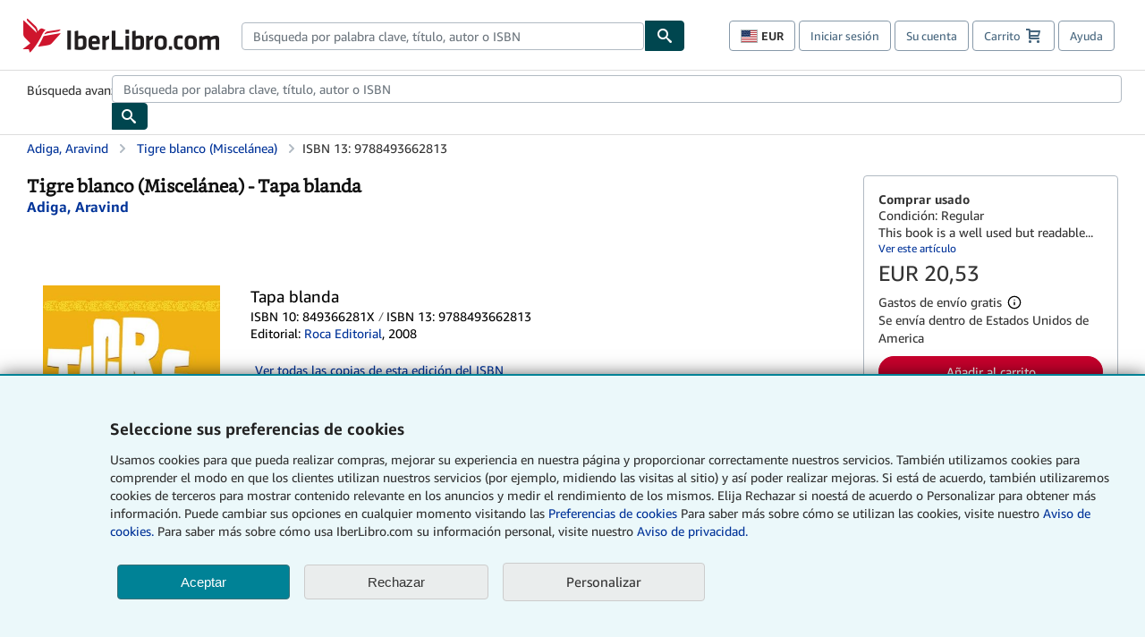

--- FILE ---
content_type: text/html;charset=ISO-8859-1
request_url: https://www.iberlibro.com/9788493662813/Tigre-blanco-Miscel%C3%A1nea-Adiga-Aravind-849366281X/plp
body_size: 31104
content:

  


    









 
 
 



<!DOCTYPE html>
<html lang="es" dir="ltr">
<head>
         <script defer data-test-id="script-react" src="//assets.prod.abebookscdn.com/cdn/es/scripts/vendor/react18.bundle-8d00f21452.js"></script> <script defer="defer" data-test-id="script-utils" src="//assets.prod.abebookscdn.com/cdn/es/scripts/combined/global-utils-34978c2d62.js" ></script> <script defer data-test-id="script-analytics" src="//assets.prod.abebookscdn.com/cdn/es/scripts/digitaldata/analytics-c1d3ad1b5d.js" ></script> <script defer data-test-id="script-csa" src="//assets.prod.abebookscdn.com/cdn/es/scripts/combined/csa-init-22969366b8.js" ></script> <script defer data-test-id="script-base" src="//assets.prod.abebookscdn.com/cdn/es/scripts/combined/global-base.v2-aeeab05675.js" ></script> <script defer data-test-id="script-toggle" src="//assets.prod.abebookscdn.com/cdn/es/scripts/sitenavtoggle-3061379d91.js" ></script> <script defer data-test-id="script-ie" src="//assets.prod.abebookscdn.com/cdn/es/scripts/vendor/ie-polyfill.bundle-59bcc8a001.js" ></script> <script defer data-test-id="script-search-suggest" src="//assets.prod.abebookscdn.com/cdn/es/scripts/components/searchautosuggest-eba45e873a.js" charset="UTF-8" ></script> <script defer data-test-id="script-eventbus" src="//assets.prod.abebookscdn.com/cdn/es/scripts/components/eventbus-652c0b758f.js" charset="UTF-8" ></script> <script defer data-test-id="script-bootstrap-native" src="//assets.prod.abebookscdn.com/cdn/es/scripts/bootstrap.native-8472ac070b.js" charset="UTF-8" ></script> <script defer data-test-id="script-change-currency-modal" src="//assets.prod.abebookscdn.com/cdn/es/scripts/components/changecurrencymodalv2-c4155a7a98.js" charset="UTF-8" ></script> <script defer data-test-id="script-consent" src="//assets.prod.abebookscdn.com/cdn/es/scripts/components/cookieconsentV2-75777d6009.js" charset="UTF-8" ></script>  <style data-test-id="global-css-inline"> hr{display:block;border:0;border-top:1px solid #ccc;padding:0}abbr,address,article,aside,audio,b,blockquote,body,body div,caption,cite,code,dd,del,details,dfn,dl,dt,em,fieldset,figure,footer,form,h1,h2,h3,h4,h5,h6,header,html,i,iframe,img,ins,kbd,label,legend,li,mark,menu,nav,object,ol,p,pre,q,samp,section,small,span,strong,sub,summary,sup,time,ul,var,video{margin:0;padding:0;border:0;vertical-align:baseline}article,aside,details,figure,footer,header,nav,section,summary{display:block}a{margin:0;padding:0;vertical-align:baseline;background:0 0;text-decoration:none}blockquote,q{quotes:none}blockquote:after,blockquote:before,q{margin-bottom:25px}q:after,q:before{content:""}html.mobile{-webkit-text-size-adjust:100%;-ms-text-size-adjust:100%}embed,img,object{max-width:100%}button,input,select,textarea{margin:0}input[type=number]::-webkit-inner-spin-button,input[type=number]::-webkit-outer-spin-button{-webkit-appearance:none;margin:0}input[type=number]{-moz-appearance:textfield}@font-face{font-family:"Amazon Ember";font-display:swap;font-style:normal;font-weight:400;src:url(//assets.prod.abebookscdn.com/cdn/shared/fonts/ember/AmazonEmber_W_Rg.woff2) format("woff2"),url(//assets.prod.abebookscdn.com/cdn/shared/fonts/ember/AmazonEmber_W_Rg.woff) format("woff")}@font-face{font-family:"Amazon Ember";font-display:swap;font-style:normal;font-weight:700;src:url(//assets.prod.abebookscdn.com/cdn/shared/fonts/ember/AmazonEmber_W_Bd.woff2) format("woff2"),url(//assets.prod.abebookscdn.com/cdn/shared/fonts/ember/AmazonEmber_W_Bd.woff) format("woff")}@font-face{font-family:"Amazon Ember";font-display:swap;font-style:italic;font-weight:400;src:url(//assets.prod.abebookscdn.com/cdn/shared/fonts/ember/AmazonEmber_W_RgIt.woff2) format("woff2"),url(//assets.prod.abebookscdn.com/cdn/shared/fonts/ember/AmazonEmber_W_RgIt.woff) format("woff")}@font-face{font-family:"Bookerly Regular";font-display:swap;font-style:normal;font-weight:400;src:url(//assets.prod.abebookscdn.com/cdn/shared/fonts/ember/BookerlyLCD_W_Rg.woff2) format("woff2"),url(//assets.prod.abebookscdn.com/cdn/shared/fonts/ember/BookerlyLCD_W_Rg.woff) format("woff")}body{background:#efefef;color:#333!important;font-family:"Amazon Ember","Helvetica Neue",Helvetica,Arial,sans-serif;font-size:14px;line-height:1.428;letter-spacing:0;word-spacing:0;margin:0;padding:0;-webkit-text-size-adjust:100%}#a-page,#main-1{background:#fff}input{font-family:inherit}a:visited{color:#74008c}a:link{color:#039}a:hover{color:#039;text-decoration:underline}a:active{color:#c7002c}a.linkLike{cursor:pointer;color:#039}ol,ul{margin-top:0;margin-bottom:10px;padding-left:10px}ol ol,ol ul,ul ol,ul ul{margin-bottom:0}ol{list-style:decimal;margin-left:10px;padding-left:10px}li{margin-bottom:5px}p{line-height:1.45em;margin:0 0 1em}textarea{background:#fff}ol a,ul a{text-decoration:none}img{border:0}.h1,.h2,.h3,.h4,.h5,.h6,h1,h2,h3,h4,h5,h6{font-family:"Amazon Ember","Helvetica Neue",Helvetica,Arial,sans-serif;font-weight:700;line-height:1.25;color:inherit;margin-top:15px;margin-bottom:10px}.h1 .small,.h1 small,.h2 .small,.h2 small,.h3 .small,.h3 small,.h4 .small,.h4 small,.h5 .small,.h5 small,.h6 .small,.h6 small,h1 .small,h1 small,h2 .small,h2 small,h3 .small,h3 small,h4 .small,h4 small,h5 .small,h5 small,h6 .small,h6 small{font-weight:400;line-height:1;color:#697576}h1{color:#111;font-family:"Bookerly Regular","Helvetica Neue",Helvetica,Arial,sans-serif;font-size:20px;line-height:1.25;font-weight:400}h2{color:#222;font-size:18px;line-height:1.25;padding-bottom:4px}h3{color:#333;font-size:14px;margin-bottom:8px;margin-top:5px}h4{color:#333;font-size:14px;margin-bottom:8px;margin-top:8px}h5,h6{margin-bottom:5px;margin-top:5px}.h1 .small,.h1 small,.h2 .small,.h2 small,.h3 .small,.h3 small,h1 .small,h1 small,h2 .small,h2 small,h3 .small,h3 small{font-size:85%}.h4 .small,.h4 small,.h5 .small,.h5 small,.h6 .small,.h6 small,h4 .small,h4 small,h5 .small,h5 small,h6 .small,h6 small{font-size:75%}#logo{background-repeat:no-repeat;display:block;float:left;height:40px;overflow:hidden;white-space:nowrap;width:250px}.locale-com #logo{background-image:url(/cdn/shared/images/common/logos/abebooks-logo-com.png)}.locale-uk #logo{background-image:url(/cdn/shared/images/common/logos/abebooks-logo-uk.png)}.locale-de #logo{background-image:url(/cdn/shared/images/common/logos/abebooks-logo-de.png)}.locale-fr #logo{background-image:url(/cdn/shared/images/common/logos/abebooks-logo-fr.png)}.locale-it #logo{background-image:url(/cdn/shared/images/common/logos/abebooks-logo-it.png)}.locale-es #logo{background-image:url(/cdn/shared/images/common/logos/abebooks-logo-es.png)}.locale-zvab #logo{background-image:url(/cdn/shared/images/common/logos/zvab-logo.png)}@media screen and (max-width:875px){#logo{background-size:auto 28px;height:32px;max-width:320px;width:164px}}.cf:after,.cf:before,.clearfix:after,.clearfix:before{content:"";display:table}.cf:after,.clearfix:after{clear:both}.cf,.clearfix{zoom:1}.hidden{display:none!important;visibility:hidden!important}.invisible{visibility:hidden}.hide{display:none}.show{display:block!important}.pull-right,.right{float:right!important}.left,.pull-left{float:left!important}.block{display:block!important}.inline{display:inline!important}.inline-block{display:inline-block!important}.center-block{display:block;margin-left:auto;margin-right:auto}.clear-all{clear:both}.visible-xs-block{display:none!important}#container,#wrapper{position:relative;margin:0 auto}#container{background:#fff}.lg-centered{max-width:700px;margin:0 auto}.liquid-left,.liquid-right{display:flex;flex-flow:row}.liquid-fluid-col,.liquid-fluid-col-clean,.liquid-fluid-col-min{flex:1}.liquid-left .liquid-static-col{float:left}.liquid-left .liquid-fluid-col{border-left:1px solid #c1c1c1;box-shadow:inset 4px 0 5px -5px #c1c1c1}.liquid-right .liquid-static-col{float:right}.liquid-right .liquid-fluid-col{border-right:1px solid #c1c1c1;box-shadow:inset -4px 0 5px -5px #c1c1c1}.liquid-static-col{word-wrap:break-word}.liquid-fluid-col,.liquid-fluid-col-clean,.liquid-fluid-col-min{width:auto;overflow:hidden}.liquid-fluid-col,.liquid-fluid-col-clean{padding-left:20px;padding-right:20px}@media screen and (max-width:768px){.liquid-left,.liquid-right{display:block}.liquid-static-col{float:none!important;width:inherit!important}.liquid-fluid-col{overflow:visible!important;border:none!important;box-shadow:none!important}}#abe-header{background:none repeat scroll 0 0 #fff;padding:2px 0 0}.top-nav{padding:16px 5px}.top-nav .wrapper{max-width:1240px;margin:0 auto}.abenav-belt{display:flex;align-items:center}.abenav-belt-left{flex:none}.abenav-belt-fill{flex:auto}.abenav-belt-right{flex:none}ul#account-nav,ul#global-nav-links{list-style:none;margin:0;padding:0 10px}ul#account-nav li,ul#global-nav-links li{display:inline-block;margin:0}#account-nav{margin-right:0;text-align:right}#account-nav a,#account-nav button{border:1px solid #8799a9;background:0 0;font-family:inherit;border-radius:4px;color:#47667e;font-size:13px;font-weight:400;margin-right:4px;padding:8px 12px;position:relative;text-decoration:none;cursor:pointer;line-height:normal}#account-nav a:hover,#account-nav button:hover{border-color:#3d464e}#abe_prefs.loading{visibility:hidden}#abe_prefs.loaded #abe_prefs_curr,#abe_prefs.loaded #abe_prefs_shipdest{visibility:visible}#abe_prefs #abe_prefs_curr,#abe_prefs #abe_prefs_shipdest{visibility:hidden;display:inline-block}#abe_prefs #abe_prefs_curr{min-width:3.25ch;text-align:right;font-weight:700;color:#333}#abe_prefs #abe_prefs_shipdest{background-size:cover;background-position:50%;position:relative;display:inline-block;border:1px solid #aab7b8;margin:-1;box-sizing:content-box;width:1.333333em;line-height:1em}#abe_prefs #abe_prefs_shipdest::before{content:"\00A0"}#main{padding:0 10px 25px}.sr-only{position:absolute;width:1px;height:1px;margin:-1px;padding:0;overflow:hidden;clip:rect(0,0,0,0);border:0}#basket{padding-right:10px;position:relative;white-space:nowrap}#basket>.basket-icon{background-image:url(/cdn/shared/images/header/abe-sprite.png);background-position:-5px -223px;padding:1px 10px;margin-left:2px}@media not all,(min-resolution:192dpi){#basket>.basket-icon{background-image:url(/cdn/shared/images/header/basket.png);background-position:center center;background-repeat:no-repeat}}.bs-count{color:#fff;background-color:#c7002c;border-radius:4px;font-size:11px;position:absolute;top:-12px;right:-2px;display:inline-block;min-width:19px;line-height:1;vertical-align:middle;text-align:center;white-space:nowrap;padding:4px;box-shadow:1px 1px 3px rgba(1,1,1,.38);box-sizing:border-box}#main-navigation{border-bottom:1px solid #ddd;border-top:1px solid #ddd}#main-navigation .nav-wrapper{margin:0 auto;max-width:1240px}#global-nav-links{display:flex;justify-content:space-between;padding:0 10px}#global-nav-links a,#global-nav-links li{flex:none;font-size:14px;font-weight:500;color:#333;padding:12px 0 8px 0;text-decoration:none;margin-bottom:3px}#global-nav-links a:hover,#global-nav-links li:hover{color:#333;box-shadow:0 4px 0 #595959;transition:.25s ease-in-out}.mobile-close{border:medium none;cursor:pointer;font-size:12px;font-weight:400!important;padding:10px;text-align:center;text-transform:uppercase}#mobile-menu{display:none;background:0 0;border:none;height:30px;margin:5px 0 0 5px;padding:0 8px 0 5px;clear:left;cursor:pointer;float:left;color:inherit}#mobile-menu .icon-bar{background-color:#333;display:block;width:16px;height:2px;position:relative;top:8px;left:2px}#mobile-menu .icon-bar+.icon-bar{margin-top:2px}#mobile-menu .toggle-text{font-size:14px;padding:7px 8px 7px 22px;position:relative;top:-5px}.wrapper{width:100%;max-width:1240px;margin:0 auto}.abe-content{background-color:#fff;overflow:auto;width:100%;min-width:320px;max-width:1240px;margin:0 auto;-webkit-font-smoothing:antialiased;-moz-osx-font-smoothing:grayscale}#wrapper{background-color:#fff;width:100%;position:relative;margin:0 auto}#pageHeader{margin-bottom:16px}#pageHeader>h1{padding-left:10px!important}@media screen and (max-width:875px){.abenav-slideout{height:0;overflow:hidden}.abenav-slideout.toggled-on{border-bottom:1px solid #ddd;position:relative;z-index:999;height:auto}.top-nav{padding:10px 5px}#global-nav-links{flex-direction:column}.mobile-close{cursor:pointer}#abe-header .hidden-xs{display:none!important}#abe-header .visible-xs-block{display:block!important}#nav-mobile-search{display:inline!important}#abe-header{padding-top:0}#global-nav-links>a,#global-nav-links>li{padding:8px}#abe_prefs{font-size:12px!important;margin-right:3px;padding:6px!important;float:left;width:auto;border:none!important}#account-nav{font-size:12px;height:35px;display:block;padding:0;position:absolute;right:0;top:0;margin:16px 8px 0 0}#account-nav a{font-size:12px!important;margin-right:3px;padding:4px 8px!important;float:left;width:auto}#account-nav #basket{padding-right:2px;padding-left:4px!important}#account-nav #basket .deftext{display:none;padding-left:1px}#main-navigation{background-color:#fafafa;padding-right:6px}#main-navigation .nav-wrapper{background-color:#fafafa;margin-top:4px}#main-navigation a:hover{background-color:#eaeded;text-decoration:none;box-shadow:none}.to-top{background:rgba(0,0,0,0) url(/cdn/shared/images/header/to-top-arrow.png) no-repeat scroll center top;color:#333;display:block;font-size:10px;padding:17px 0 10px;text-align:center;text-transform:uppercase}.nav-bar{clear:both}#mobile-menu{display:block}ul#account-nav{margin:16px 8px 0 0}}@media (max-width:767px){.mobile #abe-header .hidden-xs{display:none!important}}@media (width > 875px){.locale-com #account-nav,.locale-uk #account-nav{min-width:350px}.locale-com #account-nav.--shopping-prefs,.locale-uk #account-nav.--shopping-prefs{min-width:430px}.locale-de #account-nav,.locale-zvab #account-nav{min-width:375px}.locale-de #account-nav.--shopping-prefs,.locale-zvab #account-nav.--shopping-prefs{min-width:455px}.locale-es #account-nav{min-width:379px}.locale-es #account-nav.--shopping-prefs{min-width:459px}.locale-it #account-nav{min-width:359px}.locale-it #account-nav.--shopping-prefs{min-width:439px}.locale-fr #account-nav{min-width:415px}.locale-fr #account-nav.--shopping-prefs{min-width:495px}}#header-searchbox-form{margin:0}.gnav-searchbox{padding:5px 40px 5px 0}.gnav-searchbox .gnav-searchbox-right{align-items:center;display:flex;float:right;width:auto}.gnav-searchbox .gnav-searchbox-left{align-items:center;display:flex;position:relative}.gnav-searchbox .gnav-searchbox-label{font-weight:400;margin-bottom:0}.gnav-searchbox .gnav-searchbox-field{flex:1;position:relative}.gnav-searchbox .gnav-searchbox-button{background:url(/cdn/shared/images/header/search.png) no-repeat center #00464f;border:1px solid #00464f;border-top-right-radius:4px;border-bottom-right-radius:4px;color:#fff;cursor:pointer;font-size:14px;height:34px;vertical-align:middle;width:44px}.gnav-searchbox .gnav-searchbox-button span{display:none}.gnav-searchbox .gnav-searchbox-options{border:1px solid #999;border-radius:4px;font-size:13px;height:34px;margin-right:3px}.gnav-searchbox .gnav-searchbox-input{border:1px solid #999;border-radius:4px 0 0 4px;box-sizing:border-box;height:34px;font-size:13px;font-family:inherit;padding:6px 35px 6px 12px;width:100%}.gnav-searchbox .gnav-searchbox-input[type=search]::-ms-clear{display:none}.gnav-searchbox .gnav-searchbox-input[type=search]::-webkit-search-cancel-button,.gnav-searchbox .gnav-searchbox-input[type=search]::-webkit-search-decoration,.gnav-searchbox .gnav-searchbox-input[type=search]::-webkit-search-results-button,.gnav-searchbox .gnav-searchbox-input[type=search]::-webkit-search-results-decoration{display:none}.gnav-searchbox .gnav-searchbox-advanced{font-weight:400;margin-left:10px;text-decoration:none}.gnav-searchbox-container-m{float:right;width:calc(100% - 100px)}.gnav-searchbox-m{padding:5px;display:flex;position:relative}.gnav-searchbox-m .gnav-searchbox-left-m{flex:1 0}.gnav-searchbox-m .gnav-searchbox-right-m{flex:0 0}.gnav-searchbox-m .gnav-searchbox-input-m{border:1px solid #999;border-radius:4px 0 0 4px;box-sizing:border-box;height:30px;font-size:13px;padding:6px 19px 6px 8px;width:100%}.gnav-searchbox-m .gnav-searchbox-input-m[type=search]::-ms-clear{display:none}.gnav-searchbox-m .gnav-searchbox-input-m[type=search]::-webkit-search-cancel-button,.gnav-searchbox-m .gnav-searchbox-input-m[type=search]::-webkit-search-decoration,.gnav-searchbox-m .gnav-searchbox-input-m[type=search]::-webkit-search-results-button,.gnav-searchbox-m .gnav-searchbox-input-m[type=search]::-webkit-search-results-decoration{display:none}.gnav-searchbox-m .gnav-searchbox-button-m{background:url(/cdn/shared/images/header/search.png) no-repeat 10px 6px #00464f;border:1px solid #00464f;border-top-right-radius:4px;border-bottom-right-radius:4px;font-size:13px;color:#fff;cursor:pointer;height:30px;vertical-align:middle;width:40px}.gnav-searchbox-m .gnav-searchbox-button-m span{display:none}.far{font-weight:900;-moz-osx-font-smoothing:grayscale;-webkit-font-smoothing:antialiased;display:inline-block;font-style:normal;font-variant:normal;text-rendering:auto;line-height:1}.fa-times:before{content:"\2715"}@media (width <= 875px){#header-searchbox-form{display:none}}@media (width > 875px){.gnav-searchbox-container-m{display:none}}.nst-component .nst-content{box-sizing:border-box;overflow:hidden;-webkit-transition:max-height ease-out .2s;transition:max-height ease-out .2s;padding-top:0;padding-bottom:0}.nst-component .nst-content>.s-toggle{-webkit-transition:-webkit-transform .2s;transition:-webkit-transform .2s;transition:transform .2s;transition:transform .2s,-webkit-transform .2s}.nst-component.nst-is-expanding .nst-content{-webkit-transform:translateY(-10px);transform:translateY(-10px)}.nst-component.nst-is-expanding .nst-content>.s-toggle{-webkit-transform:translateY(10px);transform:translateY(10px)}.nst-component.nst-is-expanded .nst-content>.s-toggle{-webkit-transition:none;transition:none}.nst-component.nst-is-collapsing .nst-content>.s-toggle{-webkit-transform:translateY(-10px);transform:translateY(-10px)}.nst-component.nst-is-collapsed .nst-content{display:none}.nst-fix-safari-bug{-webkit-transition:none!important;transition:none!important}#breadcrumbs{margin:12px 0 16px}#breadcrumb-trail>a,.breadcrumb{white-space:nowrap;overflow:hidden;text-overflow:ellipsis;vertical-align:middle;display:inline-block;font-size:.875rem}.breadcrumb+.breadcrumb:before{content:"";background-image:url("data:image/svg+xml,%3csvg width='6' height='10' xmlns='http://www.w3.org/2000/svg'%3e%3cpath d='M1 9l4-4-4-4' stroke='%23B1BAC3' stroke-width='2' fill='none' fill-rule='evenodd' stroke-linecap='round' stroke-linejoin='round'/%3e%3c/svg%3e");background-position:center center;background-repeat:no-repeat;width:24px;height:10px;display:inline-block}.breadcrumb-long{max-width:500px}@media screen and (max-width:1100px){.breadcrumb-long{max-width:400px}}@media screen and (max-width:980px){.breadcrumb-long{max-width:250px}}@media screen and (max-width:920px){.breadcrumb-long{max-width:225px}}@media screen and (max-width:880px){.breadcrumb-long{max-width:200px}}@media screen and (max-width:845px){.breadcrumb-long{max-width:175px}}@media screen and (max-width:810px){.breadcrumb-long{max-width:155px}}@media screen and (max-width:767px){.breadcrumb-long{max-width:290px}}@media screen and (max-width:650px){.breadcrumb-long{max-width:185px}}@media screen and (max-width:495px){.breadcrumb-long{max-width:90px}}.breadcrumb-short{max-width:145px}@media screen and (max-width:810px){.breadcrumb-short{max-width:135px}}@media screen and (max-width:767px){.breadcrumb-short{max-width:145px}}@media screen and (max-width:650px){.breadcrumb-short{max-width:95px}}@media screen and (max-width:495px){.breadcrumb-short{max-width:48px}}iframe.breadcrumbs{height:57px}.skip-link{position:absolute;z-index:-1000;border:5px solid #fff}.skip-link:active,.skip-link:focus{background-color:#fff;margin-top:10px;margin-left:10px;z-index:1000;text-decoration:underline}.abe-auto-suggest-container{position:relative;width:100%}.abe-auto-suggest-container .react-autosuggest__container{position:relative}.abe-auto-suggest-container .react-autosuggest__input{display:block;width:100%;height:34px;padding:6px 28px 6px 12px;font-size:14px;line-height:1.42857;color:#555;background-color:#fff;background-image:none;border:1px solid #ccc;border-radius:4px;-webkit-box-shadow:inset 0 1px 1px rgba(0,0,0,.075);box-shadow:inset 0 1px 1px rgba(0,0,0,.075);-webkit-transition:border-color ease-in-out .15s,box-shadow ease-in-out .15s;-o-transition:border-color ease-in-out .15s,box-shadow ease-in-out .15s;transition:border-color ease-in-out .15s,box-shadow ease-in-out .15s}.abe-auto-suggest-container .react-autosuggest__input:focus{outline:2px solid #0085b3}.abe-auto-suggest-container .react-autosuggest__input::-moz-placeholder{color:#999;opacity:1}.abe-auto-suggest-container .react-autosuggest__input:-ms-input-placeholder{color:#999}.abe-auto-suggest-container .react-autosuggest__input::-webkit-input-placeholder{color:#999}.abe-auto-suggest-container .react-autosuggest__input::-ms-clear{display:none}.abe-auto-suggest-container .react-autosuggest__input::-webkit-search-cancel-button{display:none}.abe-auto-suggest-container .react-autosuggest__input--open{border-bottom-left-radius:0;border-bottom-right-radius:0}.abe-auto-suggest-container .react-autosuggest__input[disabled]{background-color:#eee}.abe-auto-suggest-container .react-autosuggest__suggestions-container{display:none}.abe-auto-suggest-container .react-autosuggest__suggestions-container--open{display:block;position:absolute;width:100%;border:1px solid #ccc;background-color:#fff;border-bottom-left-radius:4px;border-bottom-right-radius:4px;max-height:400px;overflow-y:auto;z-index:10000}.abe-auto-suggest-container .react-autosuggest__suggestions-list{margin:0;padding:0;list-style-type:none}.abe-auto-suggest-container .react-autosuggest__suggestion{cursor:pointer;font-size:15px;margin-bottom:0;padding:5px 0 10px 10px}.abe-auto-suggest-container .react-autosuggest__suggestion--highlighted{background-color:#eaeded}.abe-auto-suggest-container .react-autosuggest__clear{color:#555;cursor:pointer;font-size:15px;border:0;background:0 0;padding:8px;position:absolute}@media screen and (width > 875px){.abe-auto-suggest-container .react-autosuggest__clear{right:5px;top:0}}@media screen and (width <= 875px){.abe-auto-suggest-container .react-autosuggest__clear{right:0;top:-1px}}.close{float:right;font-size:21px;font-weight:700;line-height:1;color:#000;text-shadow:0 1px 0 #fff;opacity:.2}.close:focus,.close:hover{color:#000;text-decoration:none;cursor:pointer;opacity:.5}button.close{padding:0;cursor:pointer;background:0 0;border:0;-webkit-appearance:none}body.modal-open{overflow:hidden}.modal-backdrop{position:fixed;top:0;right:0;bottom:0;left:0;z-index:1040;background-color:#000;opacity:.5}.change-shopping-preferences-modal{display:none;overflow:auto;overflow-y:scroll;position:fixed;top:0;right:0;bottom:0;left:0;z-index:1050;-webkit-overflow-scrolling:touch;outline:0;padding:10px}.change-shopping-preferences-modal.show{display:block}.change-shopping-preferences-modal .modal-dialog{position:relative;width:auto;margin:10px;max-width:600px}.change-shopping-preferences-modal .modal-content{background-color:#fff;border-radius:6px;-webkit-box-shadow:0 3px 9px rgba(0,0,0,.5);box-shadow:0 3px 9px rgba(0,0,0,.5);background-clip:padding-box;outline:0;top:100px;position:static;display:flex;flex-direction:column;max-height:calc(100vh - 60px)}@media (max-width:767px){.change-shopping-preferences-modal .modal-content{border:none;border-radius:2px}}.change-shopping-preferences-modal .modal-header{padding:15px;border-bottom:1px solid #e5e5e5;min-height:16.428571429px;flex:0 0 auto}.change-shopping-preferences-modal .modal-header .close{margin-top:-2px}.change-shopping-preferences-modal .modal-title{margin:0;line-height:1.428571429}.change-shopping-preferences-modal .modal-body{position:relative;padding:15px;flex:1;overflow:auto}@media (min-width:768px){.change-shopping-preferences-modal .modal-dialog{width:600px;margin:30px auto}.change-shopping-preferences-modal .modal-content{-webkit-box-shadow:0 5px 15px rgba(0,0,0,.5);box-shadow:0 5px 15px rgba(0,0,0,.5)}}.change-shopping-preferences-modal .description{color:#333;font-size:1em;margin-bottom:8px}.change-shopping-preferences-modal .currency-help-link{color:#039}.change-shopping-preferences-modal .form-group{visibility:hidden;padding-inline:8px;display:flex;flex-flow:column nowrap;gap:8px}.change-shopping-preferences-modal .form-group label{font-weight:400}.change-shopping-preferences-modal .form-group .--hidden{display:none}.change-shopping-preferences-modal .selector-container .currency-selector,.change-shopping-preferences-modal .selector-container .shipping-destination-selector{cursor:pointer}.change-shopping-preferences-modal .non-supported-currency-warning{background-color:#efefef;display:inline-flex;align-items:start;padding:16px;border:1px solid #b1bac3;border-radius:4px;margin-bottom:16px}.change-shopping-preferences-modal .non-supported-currency-warning .currency-message-icon{width:24px;height:24px;margin-right:16px;flex:0 0 auto}.change-shopping-preferences-modal .non-supported-currency-warning .currency-warning-text{margin:0}.change-shopping-preferences-modal .disclaimer{font-size:.875em;display:inline-flex;gap:8px;align-items:start;margin-bottom:8px}.change-shopping-preferences-modal .disclaimer .disclaimer-text{margin:0}.change-shopping-preferences-modal .disclaimer .disclaimer-icon{display:none;background-repeat:no-repeat;width:16px;height:16px;margin-top:2px;flex:0 0 auto}.change-shopping-preferences-modal .modal-body-overlay{visibility:visible;position:absolute;inset:16px 8px;background:#f1f1f1;border-radius:4px;display:flex;flex-flow:column nowrap;justify-content:center;align-items:center}.change-shopping-preferences-modal .modal-body-overlay .modal-loading-status{display:flex;flex-flow:row nowrap;align-items:center;gap:8px}@media (min-width:480px){.change-shopping-preferences-modal .disclaimer,.change-shopping-preferences-modal .selector-container{margin-inline-end:32px}}@media (min-width:480px){.change-shopping-preferences-modal .selector-container{max-width:380px}}.change-shopping-preferences-modal #shopping-preferences-error-alert{display:none;margin:0 0 16px 0}.change-shopping-preferences-modal #shopping-preferences-overlay-saved-message,.change-shopping-preferences-modal #shopping-preferences-overlay-saving-message{display:none;margin:0}.change-shopping-preferences-modal #shopping-preferences-overlay-initializing-message{display:block;margin:0}.change-shopping-preferences-modal #shopping-preferences-overlay-loading-icon,.change-shopping-preferences-modal #shopping-preferences-overlay-saved-icon{width:24px}.change-shopping-preferences-modal #shopping-preferences-overlay-saved-icon{display:none}.change-shopping-preferences-modal .modal-btn{font-family:"Amazon Ember","Helvetica Neue",Helvetica,Arial,sans-serif;font-size:1rem;font-weight:400;line-height:1.5rem;text-align:inherit;appearance:none;margin-block:0;margin-inline:0;cursor:pointer;display:inline-flex;flex-direction:row;align-items:center;justify-content:center;box-sizing:border-box;outline:0;height:40px;padding:0 16px;transition:color .1s ease 0s,background-color .1s ease 0s,border-color .1s ease 0s;border-radius:22px;white-space:nowrap;position:relative;z-index:0}.change-shopping-preferences-modal .modal-btn:focus{outline-offset:2px;outline:2px solid #008296}.change-shopping-preferences-modal .modal-btn{font-size:1em;border-radius:4px;width:120px;height:36px}.change-shopping-preferences-modal .cancel-btn{border:1px solid #c9d4d7}.change-shopping-preferences-modal .cancel-btn:active,.change-shopping-preferences-modal .cancel-btn:hover{background-color:#b1bac3}.change-shopping-preferences-modal .save-btn{margin-left:8px;color:#fff;background-color:#008296;border:0}.change-shopping-preferences-modal .save-btn:active,.change-shopping-preferences-modal .save-btn:hover{background-color:#004f6c}.change-shopping-preferences-modal .modal-footer{padding:15px;text-align:right;border-top:1px solid #e5e5e5;flex:0 0 auto}.change-shopping-preferences-modal .modal-footer:after,.change-shopping-preferences-modal .modal-footer:before{content:" ";display:table}.change-shopping-preferences-modal .modal-footer:after{clear:both}.change-shopping-preferences-modal .modal-footer .btn+.btn{margin-bottom:0;margin-left:5px}.change-shopping-preferences-modal .modal-footer .btn-group .btn+.btn{margin-left:-1px}.change-shopping-preferences-modal .modal-footer .btn-block+.btn-block{margin-left:0}.change-shopping-preferences-modal.--error .modal-body-overlay,.change-shopping-preferences-modal.--initialized .modal-body-overlay{visibility:hidden}.change-shopping-preferences-modal.--error .form-group,.change-shopping-preferences-modal.--initialized .form-group{visibility:visible}.change-shopping-preferences-modal.--saved .modal-body-overlay,.change-shopping-preferences-modal.--saving .modal-body-overlay{visibility:visible}.change-shopping-preferences-modal.--saved .form-group,.change-shopping-preferences-modal.--saving .form-group{visibility:hidden}.change-shopping-preferences-modal.--saved #shopping-preferences-overlay-loading-icon,.change-shopping-preferences-modal.--saving #shopping-preferences-overlay-loading-icon{display:none}.change-shopping-preferences-modal.--error #shopping-preferences-overlay-initializing-message,.change-shopping-preferences-modal.--initialized #shopping-preferences-overlay-initializing-message,.change-shopping-preferences-modal.--saved #shopping-preferences-overlay-initializing-message,.change-shopping-preferences-modal.--saving #shopping-preferences-overlay-initializing-message{display:none}.change-shopping-preferences-modal.--error #shopping-preferences-error-alert{display:block}.change-shopping-preferences-modal.--saving #shopping-preferences-overlay-loading-icon,.change-shopping-preferences-modal.--saving #shopping-preferences-overlay-saving-message{display:block}.change-shopping-preferences-modal.--saving .modal-footer button,.change-shopping-preferences-modal.--saving .modal-header button{pointer-events:none}.change-shopping-preferences-modal.--saving .modal-footer button{opacity:.5}.change-shopping-preferences-modal.--saved #shopping-preferences-overlay-saved-icon,.change-shopping-preferences-modal.--saved #shopping-preferences-overlay-saved-message{display:block}.change-shopping-preferences-modal.--saved .modal-footer .save-btn{pointer-events:none;opacity:.5}.shopping-preferences-modal-trigger{padding:0;cursor:pointer;border-top:0;border-left:0;border-right:0}.shopping-preferences-modal-trigger.mrdn-link-tertiary{border-color:unset}#shopping-preferences-non-supported-currency-optgroup.--disabled{display:none}#shopping-preferences-non-supported-currency-optgroup.--disabled option{display:none}.form-control{display:block;width:100%;padding:6px 12px;font-size:14px;line-height:1.428571429;color:rgb(85.425,85.425,85.425);background-color:#fff;background-image:none;border:1px solid #ccc;border-radius:4px;transition:border-color ease-in-out .15s,box-shadow ease-in-out .15s;height:34px}.form-control:focus{outline:2px solid #0085b3}.form-control{-webkit-box-shadow:inset 0 1px 1px rgba(0,0,0,.075);box-shadow:inset 0 1px 1px rgba(0,0,0,.075)}.form-control::-moz-placeholder{color:#999;opacity:1}.form-control:-ms-input-placeholder{color:#999}.form-control::-webkit-input-placeholder{color:#999}.form-control[disabled],.form-control[readonly],fieldset[disabled] .form-control{cursor:not-allowed;background-color:rgb(238.425,238.425,238.425);opacity:1}.deprecation{background-color:#ffb952;font-size:16px;padding:16px 0}.deprecation>.wrapper{padding-left:62px;background:url(/cdn/shared/images/Shared/css/ie11.svg) top left no-repeat}.deprecation>.wrapper>p{margin:0}.deprecation>.wrapper>p>span{display:block}@media screen and (max-width:875px){.deprecation{padding:12px 10px;font-size:14px}.deprecation>.wrapper{background-size:37px 40px;padding-left:50px}.deprecation>.wrapper>p>span{display:inline}}#notifications{position:fixed;width:320px;bottom:10px;right:10px;z-index:9999999}.msg-body,.msg-title{padding-left:42px;position:relative}.msg-title{font-weight:500;position:relative}.msg-title>p{overflow:hidden;text-overflow:ellipsis;white-space:nowrap;max-width:230px;margin:0;padding-top:10px;padding-bottom:10px}.msg-title+.msg-body-leg>div,.msg-title+.msg-body>div{margin-top:-10px}.msg-body,.msg-body-leg{overflow:hidden;padding-right:10px}.msg-body-leg>div.closed{display:none;visibility:hidden}.msg-body-leg>div.opened{display:block;visibility:visible}.msg-body>div{padding-top:10px;-webkit-transition:-webkit-transform .3s ease;-moz-transition:-moz-transform .3s ease;-ms-transition:-ms-transform .3s ease;transition:transform .3s ease;will-change:transform}.msg-body>div.opened{-webkit-transform:translate(0,0);-moz-transform:translate(0,0);-ms-transform:translate(0,0);transform:translate(0,0)}.msg-body>div.closed{position:absolute;-webkit-transform:translate(0,-100%);-moz-transform:translate(0,-100%);-ms-transform:translate(0,-100%);transform:translate(0,-100%)}.msg-body>p{margin-bottom:5px}.msg-body>p:first-child{padding-top:10px}.msg-more{font-weight:400;font-size:12px;position:absolute;right:10px;top:50%;transform:translateY(-50%);-webkit-transform:translateY(-50%);cursor:pointer}.msg-more:hover{text-decoration:none}.not-container{position:relative;font-size:13px;margin-bottom:5px;background-repeat:no-repeat;background-size:22px 22px;background-position:10px 10px;-webkit-box-shadow:0 0 10px 1px rgba(0,0,0,.2);-moz-box-shadow:0 0 10px 1px rgba(0,0,0,.2);box-shadow:0 0 10px 1px rgba(0,0,0,.2)}.not-container>p{margin:0}.level-warn{background-image:url(/cdn/shared/images/common/icons/icon_warning.png);border:1px solid #d32236;background-color:#fce8f3}.level-info{background-image:url(/cdn/shared/images/common/icons/icon_info.png);border:1px solid #388aab;background-color:#f7fcfc}#abe-gdpr{background:#f5f9fa}#abe-gdpr>div{font-size:13px;line-height:1.25;margin:0 auto;min-width:320px;max-width:1240px;text-align:left;padding:13px 40px 13px 10px;position:relative}.gdpr-close{cursor:pointer;position:absolute;line-height:1;right:10px;top:50%;transform:translateY(-50%);-webkit-transform:translateY(-50%)}#mobileBanner{left:0;position:absolute;top:-40px;font-size:20px;padding:0 10px 10px;width:98%}#mobileBanner .close{font-size:1.25em}.m-portrait{top:-65px!important;font-size:35px!important}.m-portrait .r-toggle:before{width:45px!important;height:45px!important;margin-top:5px!important}.m-portrait #mv-off:before{background-position:0 -45px}.viewport-p{margin-top:75px!important}.m-landscape{top:-50px!important;font-size:25px!important;padding:0 10px!important}.m-landscape .r-toggle:before{width:35px!important;height:35px!important}.m-landscape #mv-off:before{background-position:0 -35px}.viewport-l{margin-top:65px!important}.viewport{margin-top:55px!important}.r-toggle{display:inline-block;font-weight:700;text-decoration:none}#mv-on{color:#039!important;text-decoration:underline}#mv-none{display:none;font-size:.8em;padding-top:5px}#mobileBanner-link{font-family:Arial;font-size:1.3em;font-weight:700;text-decoration:none}.mobileBanner-message{font-family:Arial;font-size:1.3em}#mobileBanner-message-box{margin-top:3px}.mobile-nav-bg{background-color:#40505e;background:linear-gradient(to bottom,#586571,#40505e);border-bottom-color:#33373a;border-top-color:#33373a}.new-here{background:#c9d4d7;width:100%;position:absolute;padding:10px;top:0;left:0}.hero-notification{border:1px solid #b9dde1;background-color:#fafafa;position:relative}.hero-notification::before{content:" ";background-image:url(/cdn/shared/images/common/icons/icon_info.png);background-size:36px 36px;height:36px;width:36px;position:absolute;top:20px;left:20px}.hero-notification>.body{padding:20px 20px 20px 70px}footer{background-color:#f5f9fa;line-height:1.428}#footer-container{font-size:12px}#footer-container{position:relative;margin:0 auto 0 auto;max-width:1240px}#footer-container h4{font-size:14px;line-height:1.428;margin:5px 0 8px;padding:0;text-shadow:none}.footer-col{float:left;margin-right:2.5%;padding-top:5px;width:16%}#footer-abebooks-subs>ul,#footer-companies>ul,.footer-col>ul{margin:0;list-style:none;padding:0}#footer-abebooks-subs>ul>li,#footer-companies>ul>li,.footer-col>ul>li{margin:0 0 5px;list-style:none}#footer-companies-list li{display:inline-block;padding-left:5px;padding-right:5px}#footer-legal{margin:auto;max-width:880px;text-align:center;color:#555;line-height:140%;font-size:12px;padding-bottom:16px}#site-links{margin-bottom:40px;padding-left:90px}#site-links a{color:#47667e;display:block;font-size:12px;padding:5px 0}#footer-companies{margin-top:35px;text-align:center}#footer-companies a{color:#47667e;padding:0 12px}#footer-abebooks-subs{margin:10px 0 30px 0;text-align:center}#footer-abebooks-subs a{color:#47667e}#footer-abebooks-subs span{color:#555!important;font-size:12px}@media screen and (max-width:1125px){#footer-container{width:inherit}}#mobile-footer-companies{display:none}.footer-site-toggle{display:none}.desc-block{color:#8c8c8c!important;display:block;font-size:11px;padding-left:0}#footer-abebooks-subs,#footer-companies{display:block}a.to-top{color:#333;display:block;font-size:14px;padding:30px 0 10px;text-align:center;background:transparent no-repeat scroll center top url(/cdn/shared/images/header/to-top-arrow.png);background-position:50% 15px;margin:0 0 15px}@media screen and (max-width:875px){.to-top{font-size:12px}.footer-site-toggle{display:block;margin-bottom:10px;margin-top:5px;text-align:center}.footer-logo{display:none}.search-entry{clear:left}#mobile-footer{display:block!important;width:100%!important}#site-links{border:1px solid #ddd;border-radius:4px;margin-bottom:10px!important;padding-left:0!important}#site-links div{float:none;width:100%}#site-links h4{background:url(/cdn/shared/images/header/footer-toggle-down.png) right 10px top -1px no-repeat scroll transparent;border-bottom:1px solid #ddd;color:#039;font-size:12px!important;font-weight:700;margin-bottom:0!important;padding:0 5px 10px 15px!important;position:relative}#site-links h4.active{background:url(/cdn/shared/images/header/footer-toggle-up.png) right 10px top -1px no-repeat scroll transparent;border-bottom:1px solid #ddd!important;display:block}#site-links h4.last{border-bottom:none}#site-links a{border-bottom:1px solid #ddd;color:#039!important;padding:10px 15px}#site-links ul{margin-bottom:0!important}#site-links li{background:#fff;margin-bottom:0!important}#site-links ul:after,#site-links ul:before{content:"";display:table}#site-links ul:after{clear:both}#site-links ul{zoom:1}.footer-col{border-top:none}#mobile-footer-companies{display:block}#footer-about-header,#footer-help-header,#footer-sell-header,#footer-shop-header,#footer-social-header,#mobile-footer-companies-header{cursor:pointer}#footer-container{padding:0 10px 20px 10px}#footer-abebooks-subs,#footer-companies{display:none}}@media screen and (max-width:475px){#site-links li{float:none;width:auto}}*,:after,:before{-webkit-box-sizing:border-box;-moz-box-sizing:border-box;box-sizing:border-box}.btn-default{color:#333!important}.text-center{text-align:center}.price{color:#c7002c;font-weight:700} </style> <script >window["atfpayload"]="//assets.prod.abebookscdn.com/cdn/es/docs/CSS/global/base-0c37c024b2.css"</script>  <script defer data-test-id="script-shoppingpreferenceswidget" src="//assets.prod.abebookscdn.com/cdn/es/scripts/langs/shoppingpreferenceswidget-es-deab9ae167.js" charset="UTF-8"></script>  
            

      <link rel="preload" href="https://pictures.abebooks.com/isbn/9788493662813-es.jpg" as="image" fetchpriority="high" />

  <script defer="defer" src="//assets.prod.abebookscdn.com/cdn/es/scripts/combined/plp-page-v3-92b8e71e05.js"></script>
  <script defer="defer" src="//assets.prod.abebookscdn.com/cdn/es/scripts/combined/pricing-service-6dd3cb1aee.js"></script>
  <script defer="defer" src="//assets.prod.abebookscdn.com/cdn/es/scripts/vendor/handlebars.bundle-23a22ffcc7.js"></script>
  <script defer="defer" src="//assets.prod.abebookscdn.com/cdn/es/scripts/combined/plp-aws-treatment-6555db67ce.js"></script>

  <script defer="defer" src="//assets.prod.abebookscdn.com/cdn/es/scripts/components/productwidget_core-97bc6d806f.js"></script>
  <script defer="defer" src="//assets.prod.abebookscdn.com/cdn/es/scripts/components/productwidget_recommendations_plp-a67eab742b.js"></script>
  <script defer="defer" src="//assets.prod.abebookscdn.com/cdn/es/scripts/components/productwidget_series-df86428e48.js"></script>

  <script defer="defer" src="//assets.prod.abebookscdn.com/cdn/es/scripts/tippytooltips-a84ed6ecfc.js"></script>

  <style>.show-all-formats{padding:10px 5px 20px;border-bottom:1px solid #b1bac3;min-height:110px}.flex-it{display:flex;column-gap:8px;margin-top:5px}.afe,.mbo,.oef{border:1px solid #ccd5de;border-radius:4px;background-color:#fff;box-shadow:0 2px 4px 0 rgba(2,8,14,.16);transition:transform .1s ease 0s,box-shadow .1s ease 0s;transform:translateY(0);padding:8px 16px;font-size:.875rem}.mbo{width:48%;max-width:150px}.mbo>a{color:#232f3e;display:block}.all-collectables>p,.all-formats>p{margin-bottom:5px}.mbo,.oef{padding:8px}.afe{width:48%;border-radius:30px;text-align:center;padding:5px 2px}.afe>a:active,.afe>a:hover,.afe>a:link,.afe>a:visited{color:#232f3e;text-decoration:none}.afe.noresults{height:48px;display:flex;justify-content:center;align-items:center}.afe-link{display:inline-block;margin:0 auto;text-align:left}.all-collectables,.all-formats{width:48%;display:inline-block;vertical-align:middle}.all-collectables [class~=afe]:last-of-type,.all-formats [class~=afe]:last-of-type{margin-left:8px}.all-formats+.all-collectables{margin-left:10px}@media screen and (max-width:1075px){.show-all-formats{max-width:375px;padding:10px 5px;min-height:200px}.all-collectables,.all-formats{width:unset;display:unset}.synopsis-review,.test-block{overflow:visible}}@media screen and (max-width:805px){#feature-image{width:180px}}@media screen and (max-width:600px){.mbo-editions,.mbo-options{overflow:visible}.mbo-editions{clear:both}.show-all-formats{max-width:unset}}@media screen and (max-width:565px){#mbo-options>a{display:none!important}}.nav{margin-bottom:0;padding-left:0;list-style:none}.nav:after,.nav:before{content:" ";display:table}.nav:after{clear:both}.nav>li{position:relative;display:block}.nav>li>a{position:relative;display:block;padding:10px 15px}.nav>li>a:focus,.nav>li>a:hover{text-decoration:none}.nav>li.disabled>a{color:#999}.nav>li.disabled>a:focus,.nav>li.disabled>a:hover{color:#999;text-decoration:none;background-color:transparent;cursor:not-allowed}.nav .open>a,.nav .open>a:focus,.nav .open>a:hover{background-color:rgb(238.425,238.425,238.425);border-color:#039}.nav .nav-divider{height:1px;margin:9px 0;overflow:hidden;background-color:#e5e5e5}.nav>li>a>img{max-width:none}.nav-tabs>li{font-size:16px;float:left}.nav-tabs>li>a{color:#555;line-height:1.428571429;border-color:transparent transparent #bcbcbc;border-style:solid;border-width:0 0 3px;border-radius:4px 4px 0 0}.nav-tabs>li>a:hover{color:#38474f;border-color:transparent transparent #38474f}.nav-tabs>li.active>a,.nav-tabs>li.active>a:focus,.nav-tabs>li.active>a:hover{color:#38474f;border-color:transparent transparent #38474f;cursor:default}.nav-pills>li{float:left}.nav-pills>li>a{border-radius:4px}.nav-pills>li+li{margin-left:2px}.nav-pills>li.active>a,.nav-pills>li.active>a:focus,.nav-pills>li.active>a:hover{color:#fff;background-color:#428bca}.nav-stacked>li{float:none}.nav-stacked>li+li{margin-top:2px;margin-left:0}.nav-justified,.nav-tabs.nav-justified{width:100%}.nav-justified>li,.nav-tabs.nav-justified>li{float:none}.nav-justified>li>a,.nav-tabs.nav-justified>li>a{text-align:center;margin-bottom:5px}.nav-justified>.dropdown .dropdown-menu{top:auto;left:auto}@media (min-width:768px){.nav-justified>li,.nav-tabs.nav-justified>li{display:table-cell;width:1%}.nav-justified>li>a,.nav-tabs.nav-justified>li>a{margin-bottom:0}}.nav-tabs-justified,.nav-tabs.nav-justified{border-bottom:0}.nav-tabs-justified>li>a,.nav-tabs.nav-justified>li>a{margin-right:0;border-radius:4px}.nav-tabs-justified>.active>a,.nav-tabs-justified>.active>a:focus,.nav-tabs-justified>.active>a:hover,.nav-tabs.nav-justified>.active>a{border:1px solid #ddd}@media (min-width:768px){.nav-tabs-justified>li>a,.nav-tabs.nav-justified>li>a{border-bottom:1px solid #ddd;border-radius:4px 4px 0 0}.nav-tabs-justified>.active>a,.nav-tabs-justified>.active>a:focus,.nav-tabs-justified>.active>a:hover,.nav-tabs.nav-justified>.active>a{border-bottom-color:#fff}}.tab-content>.tab-pane{display:none}.tab-content>.active{display:block}.nav-tabs .dropdown-menu{margin-top:-1px;border-top-right-radius:0;border-top-left-radius:0}#authorTitleSearch{text-decoration:none;font-size:15px;display:block;padding:0 5px;color:#333}#authorTitleSearch:hover>span:first-child{text-decoration:none}#authorTitleSearch>span:first-child{color:#039;text-decoration:underline}#authorTitleSearch>span{display:inline-block;vertical-align:middle}.books-like-cta{margin-top:10px;text-align:center;background-color:#fafafa;height:48px;display:flex;justify-content:center;align-items:center}#ntb-title{max-width:440px;white-space:nowrap;overflow:hidden;text-overflow:ellipsis}.ntb-b-off{visibility:hidden;opacity:0}.ntb-b-on{position:relative;visibility:visible;opacity:1;-webkit-transition:visibility 1s,opacity 1s linear;transition:visibility 1s,opacity 1s linear}@media screen and (max-width:1024px){#ntb-title{max-width:400px}}@media screen and (max-width:995px){#ntb-title{max-width:350px}}@media screen and (max-width:990px){#ntb-title{max-width:300px}}@media screen and (max-width:980px){.title-crumb{max-width:250px}}@media screen and (max-width:920px){.title-crumb{max-width:225px}}@media screen and (max-width:905px){#ntb-title{max-width:250px}}@media screen and (max-width:840px){#ntb-title{max-width:200px}}@media screen and (max-width:767px){#ntb-title{max-width:350px}}@media screen and (max-width:690px){#ntb-title{max-width:300px}}@media screen and (max-width:625px){#ntb-title{max-width:225px}}@media screen and (max-width:530px){#ntb-title{max-width:200px}}@media screen and (max-width:495px){.books-like-cta{margin-top:10px;text-align:center;background-color:#fafafa;height:80px}}#hero-widget-container{display:block;border-bottom:1px solid #eee!important;padding:0 0 4px;margin:10px 0 10px 0;height:128px}#hero-widget-container .panel{margin-bottom:0}.hero-grid-thirds{display:flex;justify-content:space-between}.hero-item{display:flex;width:100%}.hero-gutters{margin-right:0}.hero-grid-top{align-items:flex-start}.hero-text{margin-top:0;margin-right:0;margin-bottom:0;margin-left:1em}.hero-text p{font-size:11px;line-height:1.5em}.hero-subtitle{font-weight:700;font-size:13px}.readmore-toggle>.synopsis-body+.review-title{margin-top:5px}.readmore-toggle p{display:inline-block}#review-disclaimer-text,#synopsis-disclaimer-text,.review-disclaimer{margin-top:5px}.ratings{font-size:.875rem;list-style-type:none;margin:4px 0 0;padding:0}.rating{margin:4px 0}.rating a{color:#039}.rating a:visited{color:#74008c}.rating-count{display:inline-block}#rating-image,#rating-image-b{height:16px;display:inline-block;position:relative;top:2px;background-repeat:no-repeat}#rating-image-b{width:80px;background-image:url(/cdn/shared/images/Shared/css/book-rating-star-sprite.png)}#rating-image{width:95px;background-image:url(/cdn/shared/images/Shared/css/book-rating-smiley-sprite.png)}.avg-rating-0-00{background-position:0 0}.avg-rating-0-25{background-position:0 -16px}.avg-rating-0-50{background-position:0 -32px}.avg-rating-0-75{background-position:0 -48px}.avg-rating-1-00{background-position:0 -64px}.avg-rating-1-25{background-position:0 -80px}.avg-rating-1-50{background-position:0 -96px}.avg-rating-1-75{background-position:0 -112px}.avg-rating-2-00{background-position:0 -128px}.avg-rating-2-25{background-position:0 -144px}.avg-rating-2-50{background-position:0 -160px}.avg-rating-2-75{background-position:0 -176px}.avg-rating-3-00{background-position:0 -192px}.avg-rating-3-25{background-position:0 -208px}.avg-rating-3-50{background-position:0 -224px}.avg-rating-3-75{background-position:0 -240px}.avg-rating-4-00{background-position:0 -256px}.avg-rating-4-25{background-position:0 -272px}.avg-rating-4-50{background-position:0 -288px}.avg-rating-4-75{background-position:0 -304px}.avg-rating-5-00{background-position:0 -320px}.preorder-message{color:#005c00;font-size:1rem;margin:16px 0;display:flex;flex-wrap:nowrap;align-items:flex-start}.preorder-message>[role=img]{background-image:url("data:image/svg+xml,%3csvg xmlns='http://www.w3.org/2000/svg' width='16' height='16'%3e%3cpath d='M0 8c0-4.42 3.58-8 8-8s8 3.58 8 8-3.58 8-8 8-8-3.58-8-8zm8-4.97c-.55 0-1 .45-1 1s.45 1 1 1 1-.45 1-1-.45-1-1-1zm1.5 8.22h-.75V7c0-.41-.34-.75-.75-.75H7c-.41 0-.75.34-.75.75s.34.75.75.75h.25v3.5H6.5c-.41 0-.75.34-.75.75s.34.75.75.75h3c.41 0 .75-.34.75-.75s-.34-.75-.75-.75z' fill='%23005C00' stroke-width='0'/%3e%3c/svg%3e");background-repeat:no-repeat;background-position:center center;min-height:16px;max-height:32px;width:16px;margin-right:8px;align-self:stretch;flex-shrink:0}.preorder-message-sm{font-size:.875rem;margin-top:0}.contributor-banner{background:#f5f9fa;border-radius:8px;border:1px solid #61b5c8;display:flex;align-items:center;padding:16px 32px;box-sizing:border-box}@media screen and (max-width:767px){.contributor-banner{padding:16px}}.contributor-banner-icon-circle img,.contributor-banner-icon-square img{width:64px;height:64px}.contributor-banner-icon-circle img{border-radius:50%;object-fit:cover}.contributor-banner-content{flex:1;margin-left:20px}.contributor-banner-title{font-weight:700;font-size:1rem;margin-top:0;margin-bottom:8px;padding:0}.contributor-banner-subtitle{display:flex;flex-wrap:wrap;column-gap:24px;row-gap:4px;align-items:baseline}.contributor-banner-subtitle-description{font-size:.875rem;margin:0}.contributor-banner-subtitle a{font-size:.875rem;color:#008296!important}.contributor-banner-subtitle a:active,.contributor-banner-subtitle a:visited{color:#008296!important}.contributor-banner-subtitle-link-single{display:inline-flex;align-items:center;column-gap:8px}.contributor-banner-subtitle-link-single-icon{margin:-8px 0}.contributor-banner-subtitle-link-multi{text-decoration:underline}.mrdn-link-primary{color:#008296!important}.mrdn-link-primary:active,.mrdn-link-primary:visited{color:#008296!important}.mrdn-link-primary{text-decoration:underline!important}.mrdn-link-secondary{color:#008296!important}.mrdn-link-secondary:active,.mrdn-link-secondary:visited{color:#008296!important}.mrdn-link-secondary{text-decoration:none}.mrdn-link-tertiary{color:#008296!important}.mrdn-link-tertiary:active,.mrdn-link-tertiary:visited{color:#008296!important}.mrdn-link-tertiary{border-bottom:1px dotted #008296;text-decoration:none}.mrdn-button-primary{font-family:"Amazon Ember","Helvetica Neue",Helvetica,Arial,sans-serif;font-size:1rem;font-weight:400;line-height:1.5rem;text-align:inherit;appearance:none;margin-block:0;margin-inline:0;cursor:pointer;display:inline-flex;flex-direction:row;align-items:center;justify-content:center;box-sizing:border-box;outline:0;height:40px;padding:0 16px;transition:color .1s ease 0s,background-color .1s ease 0s,border-color .1s ease 0s;border-radius:22px;white-space:nowrap;position:relative;z-index:0}.mrdn-button-primary:focus{outline-offset:2px;outline:2px solid #008296}.mrdn-button-primary{border:0;color:#fff!important;background-color:#008296}.mrdn-button-primary:visited{color:#fff}.mrdn-button-primary:active,.mrdn-button-primary:hover{color:#fff!important;background-color:#008296;text-decoration:none}.mrdn-button-primary-brand{font-family:"Amazon Ember","Helvetica Neue",Helvetica,Arial,sans-serif;font-size:1rem;font-weight:400;line-height:1.5rem;text-align:inherit;appearance:none;margin-block:0;margin-inline:0;cursor:pointer;display:inline-flex;flex-direction:row;align-items:center;justify-content:center;box-sizing:border-box;outline:0;height:40px;padding:0 16px;transition:color .1s ease 0s,background-color .1s ease 0s,border-color .1s ease 0s;border-radius:22px;white-space:nowrap;position:relative;z-index:0}.mrdn-button-primary-brand:focus{outline-offset:2px;outline:2px solid #008296}.mrdn-button-primary-brand{border:0;color:#fff!important;background-color:#c7002c}.mrdn-button-primary-brand:visited{color:#fff}.mrdn-button-primary-brand:active,.mrdn-button-primary-brand:hover{color:#fff!important;background-color:#b30027;text-decoration:none}.mrdn-button-secondary{font-family:"Amazon Ember","Helvetica Neue",Helvetica,Arial,sans-serif;font-size:1rem;font-weight:400;line-height:1.5rem;text-align:inherit;appearance:none;margin-block:0;margin-inline:0;cursor:pointer;display:inline-flex;flex-direction:row;align-items:center;justify-content:center;box-sizing:border-box;outline:0;height:40px;padding:0 16px;transition:color .1s ease 0s,background-color .1s ease 0s,border-color .1s ease 0s;border-radius:22px;white-space:nowrap;position:relative;z-index:0}.mrdn-button-secondary:focus{outline-offset:2px;outline:2px solid #008296}.mrdn-button-secondary{border:none;color:#02080e!important;background-color:#ccd5de}.mrdn-button-secondary:visited{color:#02080e}.mrdn-button-secondary:hover{background-color:#b1bac3;text-decoration:none}.mrdn-button-secondary:active{background-color:#89929a}.mrdn-button-tertiary{font-family:"Amazon Ember","Helvetica Neue",Helvetica,Arial,sans-serif;font-size:1rem;font-weight:400;line-height:1.5rem;text-align:inherit;appearance:none;margin-block:0;margin-inline:0;cursor:pointer;display:inline-flex;flex-direction:row;align-items:center;justify-content:center;box-sizing:border-box;outline:0;height:40px;padding:0 16px;transition:color .1s ease 0s,background-color .1s ease 0s,border-color .1s ease 0s;border-radius:22px;white-space:nowrap;position:relative;z-index:0}.mrdn-button-tertiary:focus{outline-offset:2px;outline:2px solid #008296}.mrdn-button-tertiary{border:2px solid #008296;color:#008296!important;background-color:rgba(0,0,0,0)}.mrdn-button-tertiary:visited{color:#008296}.mrdn-button-tertiary:active,.mrdn-button-tertiary:hover{color:#fff!important;background-color:#008296;text-decoration:none}.mrdn-button-large{font-size:1.125rem;height:3rem}.mrdn-button-small{font-size:.875rem;height:32px}.button-full-width{width:100%}.mrdn-text-h100{font-size:1rem;font-weight:700;line-height:1.25rem}.mrdn-text-h200{font-size:1.125rem;font-weight:700;line-height:1.25rem}.mrdn-text-b200{font-size:.875rem;line-height:1.25rem}.mrdn-text-b300{font-size:1rem;line-height:1.5rem}.mrdn-text-b400{font-size:1.125rem;line-height:1.5rem}.mrdn-text-d50{font-size:2.25rem;font-weight:200;line-height:3rem}.mrdn-divider-small{border-top:1px solid #b1bac3;width:100%}.buybox-heading{font-size:.875rem;font-weight:700;margin-bottom:0}.buybox-condition{color:#575f67;margin-bottom:0}.catalog-list{margin-bottom:0;padding-bottom:0}.catalog-list li{margin-bottom:0;padding-left:0;padding-right:0}.catalog-list li:first-child{padding-right:0;padding-left:4px}.listing-metadata{border:1px solid #b1bac3;display:flex;flex-flow:row wrap}.listing-metadata dt{background-color:#f7f6f8;border-right:1px solid #b1bac3;border-bottom:1px solid #b1bac3;font-weight:400;overflow-wrap:anywhere;padding:8px;width:10em}.listing-metadata dt:last-of-type{border-bottom:none}.listing-metadata dd{border-bottom:1px solid #b1bac3;padding:8px;width:calc(100% - 10em)}.listing-metadata dd:last-of-type{border-bottom:none}.shipping-rates-data{border-spacing:0;width:100%}.shipping-rates-data tbody{line-height:24px}.shipping-rates-data th{background-color:#f7f6f8;border-top:1px solid #b1bac3;font-weight:600;line-height:20px}.shipping-rates-data td,.shipping-rates-data th{padding:8px;border-bottom:1px solid #b1bac3}.ship-rates-legal{font-size:.875rem;margin-top:8px}.sale-badge{border-radius:4px;display:inline-block;font-weight:700;margin-left:4px;padding:2px 8px;text-transform:uppercase;background-color:#005c00;color:#fff}.sale-banner{font-size:.875rem;font-weight:700;min-height:30px;padding:4px;width:100%;background:#005c00;color:#fff;text-transform:uppercase;position:absolute;bottom:0}.dealer-discount-badge,.dealer-discount-badge-sm{border-radius:4px;display:inline-block;font-weight:700;margin-left:4px;padding:2px 8px;text-transform:uppercase;background-color:#87dbed;color:#232f3e;margin-left:0}.dealer-discount-badge-sm.dealer-discount-badge-no-transform,.dealer-discount-badge.dealer-discount-badge-no-transform{text-transform:none}.dealer-discount-badge-sm{font-size:.875rem}.dealer-discount-banner{font-size:.875rem;font-weight:700;min-height:30px;padding:4px;width:100%;background:#87dbed;color:#232f3e;word-break:break-word;overflow-wrap:break-word}.dealer-discount-banner.dealer-discount-banner-absolute{position:absolute;bottom:0}.meridian-popover{position:absolute;z-index:1;max-width:320px;background:#fff;border:1px solid #ccd5de;border-radius:4px;box-shadow:0 2px 4px 0 rgba(2,8,14,.16);opacity:0;transform:scale(.95);transition:opacity .2s ease,transform .2s ease;pointer-events:none}.meridian-popover--visible{opacity:1;transform:scale(1);pointer-events:auto}.meridian-popover__arrow{position:absolute;width:16px;height:16px;background:#fff;border:1px solid #ccd5de;transform:rotate(45deg)}.meridian-popover__arrow::before{content:"";position:absolute;width:100%;height:100%;background:#fff}.meridian-popover--top .meridian-popover__arrow{bottom:-8px;left:50%;margin-left:-16px;border-top:none;border-left:none}.meridian-popover--bottom .meridian-popover__arrow{top:-8px;left:50%;margin-left:-16px;border-bottom:none;border-right:none}.meridian-popover--left .meridian-popover__arrow{right:-8px;top:50%;margin-top:-8px;border-left:none;border-bottom:none}.meridian-popover--right .meridian-popover__arrow{left:-8px;top:50%;margin-top:-8px;border-right:none;border-top:none}.meridian-popover__content{position:relative;z-index:1}.meridian-popover__header{display:flex;align-items:center;justify-content:space-between;padding:16px 16px 12px}.meridian-popover__title{margin:0;font-size:16px;font-weight:600;line-height:1.5}.meridian-popover__body{padding:8px 16px 16px;font-size:14px;line-height:1.5}.meridian-popover__body--with-close{position:relative;padding-right:40px}.meridian-popover__close{display:flex;align-items:center;justify-content:center;width:24px;height:24px;padding:0;margin-left:12px;background:0 0;border:none;border-radius:4px;font-size:0;line-height:1;color:#02080e;cursor:pointer;transition:background-color .15s ease,color .15s ease;flex-shrink:0;background-image:url('data:image/svg+xml;utf8,<svg aria-hidden="true" width="12" height="12" xmlns="http://www.w3.org/2000/svg"><path d="M1.053 1.053a1 1 0 011.414 0L6 4.585l3.533-3.532a1 1 0 011.32-.083l.094.083a1 1 0 010 1.414L7.415 6l3.532 3.533a1 1 0 01.083 1.32l-.083.094a1 1 0 01-1.414 0L6 7.415l-3.533 3.532a1 1 0 01-1.32.083l-.094-.083a1 1 0 010-1.414L4.585 6 1.053 2.467a1 1 0 01-.083-1.32z" fill="%23545b64" fill-rule="nonzero"/></svg>');background-repeat:no-repeat;background-position:center}.meridian-popover__close:hover{background-color:#f2f3f3;color:#16191f}.meridian-popover__close:focus{outline:2px solid #0972d3;outline-offset:2px}.meridian-popover__close:active{background-color:#e8e8e8}.meridian-popover__close--standalone{position:absolute;top:12px;right:12px}.meridian-popover__close--in-body{position:absolute;top:8px;right:8px}.meridian-popover-trigger{display:inline-flex;align-items:center;justify-content:center;height:24px;width:24px;padding:0;background:0 0;border:none;border-radius:999px;color:#02080e;cursor:pointer;transition:background-color 150ms ease;background-image:url([data-uri]);background-repeat:no-repeat;background-position:center;background-size:16px 16px;position:relative;top:7px;left:-2px}.meridian-popover-trigger:hover{background-color:#ccd5de}.meridian-popover-trigger:active{background-color:#b1bac3}.meridian-popover-trigger:focus{outline:2px solid #0972d3;outline-offset:4px}h1{font-family:"Bookerly Regular","Helvetica Neue",Helvetica,Arial,sans-serif;font-size:20px;margin:0;font-weight:700}h2{font-size:1rem;margin:0 0 6px}.plp-series{display:inline-block;margin-bottom:8px}#breadcrumb-trail>ul{padding:5px 0 0 0}#breadcrumbs{padding:0!important}#main-feature{padding-right:16px}#feature-image{width:250px;float:left;text-align:center;padding-right:16px}#feature-image>img{max-height:300px;min-height:165px;width:auto}.plp-buybox{border:1px solid #b1bac3;border-radius:4px;padding:12px 16px;margin-bottom:12px}.plp-buybox>div[role=group]+div[role=group]{border-top:1px solid #b1bac3;margin-top:16px;padding-top:16px}.contributor-banner-wrapper{margin-bottom:20px}.bb-price{font-size:1.5rem;line-height:28px}.detail-block{width:auto;overflow:hidden;margin-bottom:12px}.mbo-editions,.mbo-options,.meta-data,.synopsis-review{width:auto;overflow:hidden;margin-bottom:12px}.synopsis-review{margin-top:16px}.feature-info{margin-bottom:16px}.mbo-options{padding:10px 5px}.collectables>span{font-size:1.125rem;color:rgba(1,1,1,.67);color:#010101}.isbns{font-weight:500;color:rgba(1,1,1,.77);color:#010101}.publisher{color:rgba(1,1,1,.57);color:#010101}.separator>span+span::before{content:"\2044"/"";font-weight:400!important;color:#666;padding:0 3px}.about-this-edition>ul>li{margin-bottom:5px;display:flex;border-bottom:1px solid #e7e9e9}.about-this-edition>ul>li>span{padding:8px 0 8px 7px;margin:0;max-width:300px;word-wrap:break-word;word-break:break-word}.about-this-edition .ratings{padding:8px 0 8px 7px;margin:0;max-width:300px;word-wrap:break-word;word-break:break-word}.about-this-edition .rating:first-of-type{margin-top:0}.about-this-edition strong{background-color:#f0f2f2;font-weight:700;min-width:170px;padding:8px 0 8px 7px}.plp-find-book{margin:12px 0}.bb-image{display:none}#add-to-basket{width:285px}.bb-shipping{margin-bottom:10px}.small,small{font-size:12px}.large{font-size:18px}.btn-abebooks{display:inline-block;text-align:center;vertical-align:middle;cursor:pointer;white-space:nowrap;font-family:"Amazon Ember","Helvetica Neue",Helvetica,Arial,sans-serif;color:#fff!important;border-radius:22px;font-weight:400;padding:7px 10px;background-color:#c7002c!important;border-color:#c7002c;border-width:1px;border-style:solid;min-width:135px;text-shadow:none}.btn-abebooks.active,.btn-abebooks:active{box-shadow:none;color:#fff;position:relative;top:2px}.btn-abebooks:focus,.btn-abebooks:hover{color:#fff!important;background-color:#a40f0f!important;border-color:#c7002c}.btn-abebooks:last-child{margin-right:0}@media (max-width:480px){.btn-abebooks:last-child{margin-top:8px}}@media (max-width:480px){.btn-abebooks{font-size:16px!important}}.btn-muted{font-weight:400!important}.btn-add-to-basket{width:100%}.btn-link{color:#039;font-weight:400;cursor:pointer;border-radius:0;font-family:"Amazon Ember","Helvetica Neue",Helvetica,Arial,sans-serif;font-size:inherit;background-color:transparent;text-decoration:underline;box-shadow:none}.change-currency{font-size:.75rem}.info-box{cursor:pointer;font-size:13px;border:1px solid #cbdce3;padding:4px 3px 4px 5px;margin-right:4px;background:#e0f2f9;border-radius:3px;text-decoration:none!important}.info-box:hover{color:#438098}.info-box>span{background:transparent url([data-uri]) no-repeat right center;padding-right:11px;margin-right:4px}.m-xs-b{margin-bottom:5px!important}.m-sm-b{margin-bottom:10px!important}.m-z{margin:0!important}.m-md-b{margin-bottom:15px!important}.result{display:flex;column-gap:1rem;padding-bottom:16px;margin-bottom:16px;border-bottom:1px solid #ddd}.result-image{width:200px;flex:0 0 200px}.result-pricing{width:250px;flex:0 0 250px}.result-detail{flex-grow:1}.abe-panel{margin-bottom:20px;background-color:#fff;border:1px solid #ddd;border-radius:6px;-webkit-box-shadow:0 1px 1px rgba(0,0,0,.05);box-shadow:0 1px 1px rgba(0,0,0,.05)}.abe-panel-title{margin-top:0;margin-bottom:0;font-size:16px;color:inherit}.abe-panel-body{padding:10px;border-radius:0 0 6px 6px}.abe-panel-heading{padding:10px 15px;border-bottom:1px solid transparent;border-top-right-radius:5px;border-top-left-radius:5px;background-image:linear-gradient(to bottom,#f5f5f5 0,#f5f5f5 100%)}.abe-panel-heading h2,.abe-panel-heading h3{padding-bottom:0;margin:0}.abe-panel-heading h2 span,.abe-panel-heading h3 span{color:#555;font-size:.875rem;font-weight:400}.abe-panel-minimal+.abe-panel-minimal{border-top:1px solid #ddd}@media screen and (max-width:1075px){.detail-block,.synopsis-review{overflow:visible}.synopsis-review{margin-bottom:24px}}@media screen and (max-width:1024px){#feature-image{width:200px;padding:5px 16px 5px 0}}@media screen and (max-width:805px){#feature-image{width:180px}}@media screen and (max-width:780px){.bb-image{display:block;float:left;width:115px;padding-right:10px}.contributor-banner-wrapper{margin-top:20px}}@media only screen and (min-device-width:768px) and (max-device-width:1024px) and (orientation:portrait){.bb-image{display:none}}@media screen and (max-width:400px){#feature-image{width:140px;padding:5px 10px 5px 0;text-align:left}.about-this-edition strong{width:140px;padding:20px 0 20px 7px}.about-this-edition .ratings,.about-this-edition>ul>li>span{max-width:170px;padding:20px 0 20px 7px}}</style><script>window["plppayload"]="//assets.prod.abebookscdn.com/cdn/es/docs/CSS/Servlets/plp/v3/page-atf-v2-906fd8ebf8.css";</script>


        <meta name="viewport" content="initial-scale=1.0, maximum-scale=5.0, width=device-width"/>
  
  <meta charset="ISO-8859-1"/>
  <meta name="dcterms.audience" content="global"/>

      <meta name="dcterms.rightsHolder" content="1996 - 2026 AbeBooks, Inc."/>
  <meta name="format-detection" content="telephone=no"/>

  <link rel='canonical' href='https://www.iberlibro.com/9788493662813/Tigre-blanco-Miscel%C3%A1nea-Adiga-Aravind-849366281X/plp'/>

  
     <meta name="description" content="Servant, philosopher, entrepreneur, and murderer, Balram Halwai tells a terrible and transfixing story of how he came to be a success in life, having nothing but his own wits to help him along."/>
  
  
  
    
     <link rel="alternate" href="https://www.abebooks.com/9788493662813/Tigre-blanco-Miscel%C3%A1nea-Adiga-Aravind-849366281X/plp" hreflang="en" data-test-id="alternate-url-en-link" />
        <link rel="alternate" href="https://www.abebooks.co.uk/9788493662813/Tigre-blanco-Miscel%C3%A1nea-Adiga-Aravind-849366281X/plp" hreflang="en-GB" data-test-id="alternate-url-en-GB-link" />
    <link rel="alternate" href="https://www.abebooks.co.uk/9788493662813/Tigre-blanco-Miscel%C3%A1nea-Adiga-Aravind-849366281X/plp" hreflang="en-IE" data-test-id="alternate-url-en-IE-link" />
              <link rel="alternate" href="https://www.abebooks.de/9788493662813/Tigre-blanco-Miscel%C3%A1nea-Adiga-Aravind-849366281X/plp" hreflang="de" data-test-id="alternate-url-de-link" />
      <link rel="alternate" href="https://www.abebooks.de/9788493662813/Tigre-blanco-Miscel%C3%A1nea-Adiga-Aravind-849366281X/plp" hreflang="de-DE" data-test-id="alternate-url-de-DE-link" />
              <link rel="alternate" href="https://www.abebooks.fr/9788493662813/Tigre-blanco-Miscel%C3%A1nea-Adiga-Aravind-849366281X/plp" hreflang="fr-FR" data-test-id="alternate-url-fr-FR-link" />
    <link rel="alternate" href="https://www.abebooks.fr/9788493662813/Tigre-blanco-Miscel%C3%A1nea-Adiga-Aravind-849366281X/plp" hreflang="fr-BE" data-test-id="alternate-url-fr-BE-link" />
    <link rel="alternate" href="https://www.abebooks.fr/9788493662813/Tigre-blanco-Miscel%C3%A1nea-Adiga-Aravind-849366281X/plp" hreflang="fr-CH" data-test-id="alternate-url-fr-CH-link" />
    <link rel="alternate" href="https://www.abebooks.fr/9788493662813/Tigre-blanco-Miscel%C3%A1nea-Adiga-Aravind-849366281X/plp" hreflang="fr-LU" data-test-id="alternate-url-fr-LU-link" />
        <link rel="alternate" href="https://www.abebooks.it/9788493662813/Tigre-blanco-Miscel%C3%A1nea-Adiga-Aravind-849366281X/plp" hreflang="it" data-test-id="alternate-url-it-link" />
        <link rel="alternate" href="https://www.iberlibro.com/9788493662813/Tigre-blanco-Miscel%C3%A1nea-Adiga-Aravind-849366281X/plp" hreflang="es-ES" data-test-id="alternate-url-es-ES-link" />
    <link rel="alternate" href="https://www.iberlibro.com/9788493662813/Tigre-blanco-Miscel%C3%A1nea-Adiga-Aravind-849366281X/plp" hreflang="es-PE" data-test-id="alternate-url-es-PE-link" />
    <link rel="alternate" href="https://www.iberlibro.com/9788493662813/Tigre-blanco-Miscel%C3%A1nea-Adiga-Aravind-849366281X/plp" hreflang="es-EC" data-test-id="alternate-url-es-EC-link" />
    <link rel="alternate" href="https://www.iberlibro.com/9788493662813/Tigre-blanco-Miscel%C3%A1nea-Adiga-Aravind-849366281X/plp" hreflang="es-CL" data-test-id="alternate-url-es-CL-link" />
    <link rel="alternate" href="https://www.iberlibro.com/9788493662813/Tigre-blanco-Miscel%C3%A1nea-Adiga-Aravind-849366281X/plp" hreflang="es-AR" data-test-id="alternate-url-es-AR-link" />
    <link rel="alternate" href="https://www.iberlibro.com/9788493662813/Tigre-blanco-Miscel%C3%A1nea-Adiga-Aravind-849366281X/plp" hreflang="es-VE" data-test-id="alternate-url-es-VE-link" />
    <link rel="alternate" href="https://www.iberlibro.com/9788493662813/Tigre-blanco-Miscel%C3%A1nea-Adiga-Aravind-849366281X/plp" hreflang="es-CO" data-test-id="alternate-url-es-CO-link" />
    <link rel="alternate" href="https://www.iberlibro.com/9788493662813/Tigre-blanco-Miscel%C3%A1nea-Adiga-Aravind-849366281X/plp" hreflang="es-UY" data-test-id="alternate-url-es-UY-link" />
  
      <title>Tigre blanco (Miscelánea) - Adiga, Aravind: 9788493662813 - IberLibro</title>
  </head>
<body>
      <div id="wrapper"> <header id="abe-top" data-test-id="header" role="banner" class="locale-es"> <div id="abe-gdpr-banner"></div>  <a id="skip-main-nav-link" class="skip-link" href="#content-main" >Pasar al contenido principal</a> <div id="abe-header"> <div class="top-nav"> <div class="wrapper cf abenav-belt"> <div class="abenav-belt-left"> <a id="logo" href="/"> <span class="sr-only">IberLibro.com</span> </a> </div> <div class="abenav-belt-fill"> <form id="header-searchbox-form" method="post" action="/servlet/SearchResults" name="quickSearch_B" role="search" accept-charset="ISO-8859-1"> <input type="hidden" value="t" name="sts" /> <input type="hidden" value="on" name="searchprefs" /> <input name="ds" value="20" type="hidden" /> <fieldset class="gnav-searchbox"> <div class="gnav-searchbox-left"> <div class="gnav-searchbox-field"> <input class="gnav-searchbox-input" id="header-searchbox-input" type="text" maxlength="100" name="kn" aria-label="Buscar en IberLibro" spellcheck="false" /> <div class="search-auto-suggest-mount" data-id="header-searchbox-input" data-name="kn" data-replace-id="header-searchbox-input" data-class-name="gnav-searchbox-input" data-auto-submit="true" data-placeholder="Búsqueda por palabra clave, título, autor o ISBN"></div> </div> <div class="gnav-searchbox-right"> <button class="gnav-searchbox-button" id="header-searchbox-button" type="submit" aria-label="Buscar"><span>Buscar</span></button> </div> </div> </fieldset> </form> </div> <div class="abenav-belt-right"> <ul id="account-nav" class="cf --shopping-prefs" ><li> <button id="abe_prefs" class="loading"> <span id="abe_prefs_shipdest" aria-hidden="true"></span> <span id="abe_prefs_curr" aria-hidden="true"></span> <span id="abe_prefs_description" class="sr-only">Preferencias de compra del sitio.</span> </button> </li><li><a id="sign-on" href="/servlet/LoginDirector">Iniciar sesión</a></li><li><a id="my-account" class="hidden-xs" href="/servlet/MembersMenuPL">Su cuenta</a></li><li><a id="basket" href="/servlet/ShopBasketPL"><span class="deftext">Carrito</span><span class="basket-icon">&nbsp;</span><span id="bskc" class="hide"></span></a></li><li><a id="help" class="hidden-xs" href="https://soporte.iberlibro.com/s/?language=es">Ayuda</a></li></ul> </div> </div> </div> <div id="main-navigation"> <div class="wrapper"> <nav class="cf"> <button id="mobile-menu" aria-controls="nav-wrapper" aria-expanded="false" type="button" aria-label="Abrir menú principal"> <span class="icon-bar"></span> <span class="icon-bar"></span> <span class="icon-bar"></span> <span class="toggle-text">Menú</span> </button> <div id="header-searchbox-container-m" class="gnav-searchbox-container-m"> <form id="header-searchbox-form-m" method="post" action="/servlet/SearchResults" name="nav-mobile-search" accept-charset="ISO-8859-1"> <input type="hidden" value="t" name="sts" /> <input type="hidden" value="on" name="searchprefs" /> <fieldset class="gnav-searchbox-m"> <div class="gnav-searchbox-left-m"> <input id="header-searchbox-input-m" class="gnav-searchbox-input-m" type="text" maxlength="100" name="kn" aria-label="Buscar en IberLibro" placeholder="" spellcheck="false" /> <div class="search-auto-suggest-mount" data-id="header-searchbox-input-m" data-name="kn" data-replace-id="header-searchbox-input-m" data-class-name="gnav-searchbox-input-m" data-placeholder="Buscar en IberLibro" data-auto-submit="true"></div> </div> <div class="gnav-searchbox-right-m"> <button id="header-searchbox-button-m" class="gnav-searchbox-button-m" type="submit" aria-label="Buscar"><span>Buscar</span></button> </div> </fieldset> </form> </div> <div class="nav-bar cf"> <div id="nav-wrapper" class="nav-wrapper cf abenav-slideout" tabindex="-1" aria-label="Menú principall"> <ul id="global-nav-links" > <li id="mobile-menu-account" class="visible-xs-block"><a href="/servlet/MembersMenuPL">Mi cuenta</a></li> <li id="mobile-menu-orders" class="visible-xs-block"><a href="/servlet/BuyerOrderTrackPL">Consultar mis pedidos</a></li> <li id="mobile-menu-signon" class="visible-xs-block"><a href="/servlet/SignOff?ph=2">Cerrar sesión</a></li> <li id="search-entry" class="search-entry"><a href="/servlet/SearchEntry" title="Busque entre millones de artículos a la venta">Búsqueda avanzada</a></li> <li id="collections-link" class="collections-link"><a href="/colecciones/" title="Explore libros, arte y artículos de colección">Colecciones</a></li> <li id="rare-books" ><a href="/libros-antiguos-raros-coleccion/" title="Encuentre libros raros y de colección">Libros antiguos</a></li> <li id="hdr-nbc" ><a href="/coleccionismo/">Arte y coleccionismo</a></li> <li id="hdr-sellers" ><a href="/servlet/BookstoreSearch" title="Busque vendedores ubicados por todo el mundo">Vendedores</a></li> <li id="hdr-sell" ><a href="/vender-libros/" title="Conviértase en vendedor en AbeBooks">Comenzar a vender</a></li> <li id="mobile-menu-help" class="visible-xs-block"><a href="https://soporte.iberlibro.com/s/?language=es">Ayuda</a></li> <li id="mobile-menu-close" class="visible-xs-block text-center mobile-close"><a href="javascript:void(0)" aria-controls="nav-wrapper" aria-expanded="true" role="button" tabindex="0"><span>CERRAR</span></a></li> </ul> </div> </div> </nav> </div> </div> </div>  </header> <main id="abe-content" class="abe-content" data-test-id="main" data-templateId="">   
    <div id="main">
  <div id="pageHeader">
    <div id="breadcrumb-trail">
        <ul itemscope itemtype="http://schema.org/BreadcrumbList">
              <li class="breadcrumb breadcrumb-short" itemprop="itemListElement" itemscope itemtype="http://schema.org/ListItem">
        <a
                    itemprop="item" href="/buscar-libro/autor/adiga-aravind/"
          id="an-bc"><span itemprop="name">Adiga, Aravind</span>
        </a>
        <meta itemprop="position" content="1"/>
        <meta itemprop="description" content="Author"/>
      </li>
                                <li class="breadcrumb breadcrumb-long" itemprop="itemListElement" itemscope itemtype="http://schema.org/ListItem">
        <a id="tn-bc" itemprop="item" href="/buscar-libro/titulo/tigre-blanco/autor/adiga-aravind/">
          <span itemprop="name">Tigre blanco (Miscelánea)</span>
        </a>
        <meta itemprop="position" content="2"/>
        <meta itemprop="description" content="Title"/>
      </li>
        <li class="breadcrumb breadcrumb-isbn">ISBN&nbsp;13:&nbsp;9788493662813</li>
  </ul>

    </div>
  </div>
<noscript id="deferred-styles">
  <link rel="stylesheet" href="//assets.prod.abebookscdn.com/cdn/es/docs/CSS/Servlets/plp/v3/page-btf-2b195040c3.css" type="text/css" media="all" />
</noscript>
<script>
  var loadDeferredStyles = function() {
    var addStylesNode = document.getElementById("deferred-styles");
    var replacement = document.createElement("div");
    replacement.innerHTML = addStylesNode.textContent;
    document.body.appendChild(replacement);
    addStylesNode.parentElement.removeChild(addStylesNode);
  };
  var raf = window.requestAnimationFrame || window.mozRequestAnimationFrame ||
      window.webkitRequestAnimationFrame || window.msRequestAnimationFrame;
  if (raf) raf(function() { window.setTimeout(loadDeferredStyles, 0); });
  else window.addEventListener('load', loadDeferredStyles);
</script>

<div class="liquid-left">
  <section id="main-feature" class="liquid-fluid-col-min">
    <div id="break-b" class="feature-info">
      <h1>Tigre blanco (Miscelánea) - Tapa blanda</h1>               <h2><a href="/buscar-libro/autor/adiga-aravind/"><span id="author-1">Adiga, Aravind</span></a></h2>                                                              <div id="ntb-b" class="ntb-b-off books-like-cta m-xs-b m-md-t">
          <a id="authorTitleSearch"
             href="/buscar-libro/titulo/tigre-blanco/autor/adiga-aravind/"
             data-csa-c-type="action"
             data-csa-c-action="navigate"
             data-csa-c-navigate="srp"
             data-csa-c-navigate-identifier="all-copies"
          >&nbsp;</a>
        </div>
          </div>
    <div id="feature-image">
        <img fetchPriority="high" src="https://pictures.abebooks.com/isbn/9788493662813-es.jpg" onerror="this.onerror=null;this.src='//assets.prod.abebookscdn.com/cdn/shared/images/Shared/no-book-image.jpg';this.alt='Imagen no disponible'" alt="9788493662813: Tigre blanco (Miscelánea)" />
    </div>
    <div class="detail-block">
      <div class="meta-data">
                
        <div class="collectables separator">
                      <span id="binding">
                              Tapa blanda
                          </span>
                  </div>
        <div class="isbns separator">
                      <span>ISBN&nbsp;10:&nbsp;849366281X</span>
                                <span> ISBN&nbsp;13:&nbsp;9788493662813</span>
                  </div>
        <div class="publisher">
          
            Editorial:
            <a class="link-primary" href="/buscar-libro/editorial/roca-editorial/">
              <span id="publisher-main">Roca Editorial</span></a>, <span id="publish-date">2008</span>          
        </div>
      </div>

      <div id="mbo-options" class="mbo-options" data-csa-c-type="widget" data-csa-c-component="more-buying-options" data-csa-c-painter="filtered-search">
                  <a rel="nofollow" id="view-all" class="p-xs-b block" href="/buscar-libro/isbn/9788493662813/" data-csa-c-type="action" data-csa-c-action="navigate" data-csa-c-navigate="srp" data-csa-c-navigate-identifier="all-copies">
            Ver todas las <span id="total-results" style="display: none"></span> copias de esta edición del ISBN
          </a>
                <div class="flex-it">
          <div id="used-from" class="mbo">
              <a id="mbo-count-used" data-test-id="mbo-count-used" class="no-hover" rel="nofollow"
     href="/buscar-libro/isbn/9788493662813/n/100121502"      data-csa-c-type="action" data-csa-c-action="navigate" data-csa-c-navigate="srp" data-csa-c-navigate-identifier="used" data-csa-c-purchase-currency="EUR" data-csa-c-cost="20.53">
        <div class="mbo-count">6 Usado</div>
          De
      <span class="no-wrap">EUR 20,53</span>
      </a>
          </div>
          <div id="new-from" class="mbo">
              <a id="mbo-count-new" data-test-id="mbo-count-new" class="no-hover" rel="nofollow"
     href="/buscar-libro/isbn/9788493662813/n/100121501"      data-csa-c-type="action" data-csa-c-action="navigate" data-csa-c-navigate="srp" data-csa-c-navigate-identifier="new" data-csa-c-purchase-currency="EUR" data-csa-c-cost="217.66">
        <div class="mbo-count">1 Nuevo</div>
          De
      <span class="no-wrap">EUR 217,66</span>
      </a>
          </div>
        </div>
      </div>
      <div class="mbo-editions">
        <div id="safwd" class="show-all-formats cf">
                  </div>
      </div>
      <div class="synopsis-review">
                                  <div class="m-md-b">
          <ul id="nav-tabs" class="nav nav-tabs" role="tablist">
                          <li id="synopsis-tab" role="presentation" class="active" data-csa-c-type="uxElement" data-csa-c-element-id="synopsis-tab">
                <a href="javascript:void(0);" role="tab" data-toggle="tab" aria-controls="synopsis" aria-selected="true" tabindex="-1">
                  Sinopsis
                </a>
              </li>
                                      <li id="review-tab" role="presentation" class="" data-csa-c-type="uxElement" data-csa-c-element-id="review-tab">
                <a href="javascript:void(0);" role="tab" data-toggle="tab" aria-controls="reviews" aria-selected="false" tabindex="-1">
                  Sobre este título
                </a>
              </li>
                        <li id="about-this-edition-tab" role="presentation" class="" data-csa-c-type="uxElement" data-csa-c-element-id="about-this-edition-tab">
              <a href="javascript:void(0);" role="tab" data-toggle="tab" aria-controls="about-this-edition" aria-selected="false" tabindex="-1">
                Detalles de la edición
              </a>
            </li>
          </ul>
          <div class="tab-content">
                          <div role="tabpanel" id="synopsis" class="tab-pane active" aria-labelledby="synopsis-tab" tabindex="0">
                <div role="group" aria-labelledby="synopsis-heading">
                  <div class="readmore-toggle"
                       data-toggle-more-aria-label="Leer más Sinopsis sobre Tigre blanco (Miscelánea)"
                       data-toggle-less-aria-label="Leer menos Sinopsis sobre Tigre blanco (Miscelánea)"
                  >
                    <h3 class="sr-only" id="synopsis-heading">Sinopsis</h3>
                    <p class="synopsis-body">Servant, philosopher, entrepreneur, and murderer, Balram Halwai tells a terrible and transfixing story of how he came to be a success in life, having nothing but his own wits to help him along.</p>
                    <p class="block" id="synopsis-disclaimer-text">
                      <em>"Sinopsis" puede pertenecer a otra edición de este libro.</em>
                    </p>
                  </div>
                </div>
              </div>
            
                          <div role="tabpanel" id="reviews" class="tab-pane " aria-labelledby="review-tab" tabindex="0">
                                                      <div role="group" aria-labelledby="review-1" class="review-group">
                      <div class="readmore-toggle"
                           data-toggle-more-aria-label="Leer más Acerca del autor sobre Tigre blanco (Miscelánea)"
                           data-toggle-less-aria-label="Leer menos Acerca del autor sobre Tigre blanco (Miscelánea)"
                      >
                                                  <h3 class="review-title" id="review-1">Acerca del autor</h3>
                                                <p class="review-body">http://www.miscelaneaeditores.com/autores/adiga-aravind-106.htm</p>
                      </div>
                    </div>
                                                  <p class="block" id="review-disclaimer-text">
                  <em>"Sobre este título" puede pertenecer a otra edición de este libro.</em>
                </p>
              </div>
                        <div role="tabpanel" id="about-this-edition" class="tab-pane " aria-labelledby="about-this-edition-tab" tabindex="0">
              <div class="about-this-edition">
                <dl class="listing-metadata">
                  <dt>Editorial</dt><dd id="publisher"><a class="link-primary" href="/buscar-libro/editorial/roca-editorial"><span id="publisher">Roca Editorial</span></a></dd>
                  <dt>Año de publicación</dt><dd id="publication-date">2008</dd>
                  <dt>Idioma</dt><dd id="language">Español</dd>
                  <dt>ISBN&nbsp;10&nbsp;</dt><dd id="isbn10">849366281X</dd>
                  <dt>ISBN&nbsp;13&nbsp;</dt><dd id="isbn13">9788493662813</dd>
                  <dt>Encuadernación</dt><dd id="binding">Tapa blanda</dd>
                  
                  
                  <dt>Número de páginas</dt><dd id="number-of-pages">304</dd>
                  
                                      <dt>Contacto del fabricante</dt><dd id="manufacturer">no disponible</dd>
                                          <dt>Persona responsable</dt><dd id="responsible-person">no disponible</dd>
                                                                        </dl>
              </div>
            </div>
          </div>
        </div>

      </div>




    </div>
  </section>
  <aside id="add-to-basket" class="liquid-static-col" data-csa-c-type="slot" data-csa-c-slot-id="add-to-basket">
    <div class="plp-buybox">
                        
<div role="group" aria-labelledby="bb-heading-used"
     data-csa-c-type="widget"
     data-csa-c-component="buy-used"
     data-csa-c-painter="add-to-basket"
     >
  <div class="m-xs-b">
          <h3 class="buybox-heading" id="bb-heading-used">Comprar usado</h3>
              Condición: Regular
        <br/>
            <div>This book is a well used but readable...</div>
        <a class="block small link-primary" rel="nofollow" href="/servlet/BookDetailsPL?bi=32255709633"
       data-csa-c-type="action"
       data-csa-c-action="navigate"
       data-csa-c-navigate="bdp"
       data-csa-c-navigate-identifier="32255709633"
    >Ver este artículo</a>
  </div>
  <div class="bb-image">
    <a rel="nofollow" href="/servlet/BookDetailsPL?bi=32255709633">
      <img src="//assets.prod.abebookscdn.com/cdn/shared/images/common/loading/collections-spinner.gif"
           data-lazy-src="https://pictures.abebooks.com/isbn/9788493662813-es.jpg"
           onerror="this.onerror=null;this.src = '//assets.prod.abebookscdn.com/cdn/shared/images/Shared/no-book-image.jpg';this.alt = 'Imagen no disponible';"
           alt="9788493662813: Tigre blanco (Miscelánea)"/>
    </a>
  </div>


  <div class="bb-pricing">
            <span class="bb-price">EUR 20,53</span>
          </div>

  <div class="bb-shipping m-sm-b">
    <p class="m-z">
              <span class="free-shipping">Gastos de envío gratis</span> <button
  class="meridian-popover-trigger"
  data-test-id="listing-shipping-rate-popover"
  data-csa-c-type="action"
  data-csa-c-action="info"
  data-csa-c-info="shipping-rates-popover"
  data-toggle="popover"
  data-content="Los plazos de entrega los establecen los vendedores y varían según el transportista y la ubicación. Los pedidos que pasan por la aduana pueden sufrir retrasos y los compradores son responsables de los aranceles o tarifas asociadas. Los vendedores pueden ponerse en contacto con usted en relación con cargos adicionales para cubrir cualquier aumento en los costes de envío de los artículos."
  data-show-close
  data-close-aria-label="Cerrar"
  data-placement="bottom"><span class="sr-only">Más información sobre las tarifas de envío</span>
</button>
          <br/>
      Se envía dentro de Estados Unidos de America
            </p>
      </div>
    
    
  <div><a data-test-id="add-to-basket-link-used" id="add-to-basket-link-used" class="btn-abebooks btn-add-to-basket btn-muted" role="button"
          href="/checkout/basket?ac=a&ik=32255709633&cm_sp=add-_-plp-_-bsk&ref=bs_plp" rel="nofollow"
          data-csa-c-type="action"
          data-csa-c-action="add-to-basket"
          data-csa-c-item-id="32255709633"
          data-csa-c-purchase-currency="EUR"
          data-csa-c-cost="20,53"
                    data-csa-c-shipping-cost="0.0"
  >
    Añadir al carrito
  </a></div>
</div>
    
              
<div role="group" aria-labelledby="bb-heading-new"
     data-csa-c-type="widget"
     data-csa-c-component="buy-new"
     data-csa-c-painter="add-to-basket"
     >
  <div class="m-xs-b">
          <h3 class="buybox-heading" id="bb-heading-new">Comprar nuevo</h3>
        <a class="block small link-primary" rel="nofollow" href="/servlet/BookDetailsPL?bi=32363568156"
       data-csa-c-type="action"
       data-csa-c-action="navigate"
       data-csa-c-navigate="bdp"
       data-csa-c-navigate-identifier="32363568156"
    >Ver este artículo</a>
  </div>
  <div class="bb-image">
    <a rel="nofollow" href="/servlet/BookDetailsPL?bi=32363568156">
      <img src="//assets.prod.abebookscdn.com/cdn/shared/images/common/loading/collections-spinner.gif"
           data-lazy-src="https://pictures.abebooks.com/isbn/9788493662813-es.jpg"
           onerror="this.onerror=null;this.src = '//assets.prod.abebookscdn.com/cdn/shared/images/Shared/no-book-image.jpg';this.alt = 'Imagen no disponible';"
           alt="9788493662813: Tigre blanco (Miscelánea)"/>
    </a>
  </div>


  <div class="bb-pricing">
            <span class="bb-price">EUR 217,66</span>
          </div>

  <div class="bb-shipping m-sm-b">
    <p class="m-z">
              Envío por EUR 3,62 <button
  class="meridian-popover-trigger"
  data-test-id="listing-shipping-rate-popover"
  data-csa-c-type="action"
  data-csa-c-action="info"
  data-csa-c-info="shipping-rates-popover"
  data-toggle="popover"
  data-content="Los plazos de entrega los establecen los vendedores y varían según el transportista y la ubicación. Los pedidos que pasan por la aduana pueden sufrir retrasos y los compradores son responsables de los aranceles o tarifas asociadas. Los vendedores pueden ponerse en contacto con usted en relación con cargos adicionales para cubrir cualquier aumento en los costes de envío de los artículos."
  data-show-close
  data-close-aria-label="Cerrar"
  data-placement="bottom"><span class="sr-only">Más información sobre las tarifas de envío</span>
</button>
                  <br/>
      Se envía dentro de Estados Unidos de America
            </p>
      </div>
    
    
  <div><a data-test-id="add-to-basket-link-new" id="add-to-basket-link-new" class="btn-abebooks btn-add-to-basket btn-muted" role="button"
          href="/checkout/basket?ac=a&ik=32363568156&cm_sp=add-_-plp-_-bsk&ref=bs_plp" rel="nofollow"
          data-csa-c-type="action"
          data-csa-c-action="add-to-basket"
          data-csa-c-item-id="32363568156"
          data-csa-c-purchase-currency="EUR"
          data-csa-c-cost="217,66"
                    data-csa-c-shipping-cost="3.62"
  >
    Añadir al carrito
  </a></div>
</div>
          </div>
                </aside>
</div>
<section id="oe-widget" class="abe-panel" data-csa-c-type="slot" data-csa-c-slot-id="other-editions">
  <div class="abe-panel-heading"><h3 class="abe-panel-title">Otras ediciones populares con el mismo título</h3></div>
  <div class="abe-panel-body" data-csa-c-type="widget" data-csa-c-component="other-editions" data-csa-c-painter="recommendations:search-terms">
    <div class="other-editions cf">
      <div class="other-editions-column" data-csa-c-type="item" data-csa-c-item-type="featured-item" data-csa-c-item-id="9788493662813" data-csa-c-pos="1,1">
          <div id="oe-top-image" class="other-editions-image">
    <a href="/9788496940703/Tigre-blanco-Adiga-Aravind-8496940705/plp?cm_sp=plped-_-1-_-image" title="ISBN 9788496940703: Tigre blanco, Roca Bolsillo, 2009" target="_top" data-csa-c-type="uxElement" data-csa-c-action="navigate" data-csa-c-navigate="plp" data-csa-c-navigate-identifier="ISBN13-9788496940703" data-csa-c-pos="1,1"><img src="//assets.prod.abebookscdn.com/cdn/shared/images/common/loading/collections-spinner.gif" data-lazy-src="https://pictures.abebooks.com/isbn/9788496940703-es-300.jpg" onerror="this.onerror=null;this.src = '//assets.prod.abebookscdn.com/cdn/shared/images/Shared/no-book-image.jpg';this.alt = 'Imagen no disponible';" alt="9788496940703: Tigre blanco"/></a>
  </div>  <div id="oe-top-details" class="other-editions-meta">
    <h4>Edición Destacada</h4>
    <p>
              <span class="isbn">
          ISBN&nbsp;10:&nbsp;
          <a href="/9788496940703/Tigre-blanco-Adiga-Aravind-8496940705/plp?cm_sp=plped-_-1-_-isbn" class="link-primary" data-csa-c-type="uxElement" data-csa-c-action="navigate" data-csa-c-navigate="plp" data-csa-c-navigate-identifier="ISBN10-8496940705">
            8496940705
          </a>
        </span>
            <span class="isbn">
        ISBN&nbsp;13:&nbsp;
        <a href="/9788496940703/Tigre-blanco-Adiga-Aravind-8496940705/plp?cm_sp=plped-_-1-_-isbn" class="link-primary" data-csa-c-type="action" data-csa-c-action="navigate" data-csa-c-navigate="plp" data-csa-c-navigate-identifier="ISBN13-9788496940703">
          9788496940703
        </a>
      </span>

              <br/>
        Editorial:
                <a class="link-primary" href="/buscar-libro/editorial/roca-bolsillo/">
          Roca Bolsillo, 2009
        </a>
                    <br/>
        Tapa blanda
          </p>
  </div>  <div class="other-editions-offers no-wrap" data-csa-c-type="widget" data-csa-c-component="more-buying-options" data-csa-c-painter="filtered-search">
        <span id="oe-new" class="mbo"><img role="presentation" src="//assets.prod.abebookscdn.com/cdn/shared/images/common/loading/ajax-loading.gif"/></span>
    <span id="oe-used" class="mbo"><img role="presentation" src="//assets.prod.abebookscdn.com/cdn/shared/images/common/loading/ajax-loading.gif"/></span>
  </div>      </div>
      <div class="other-editions-column">
        <ul class="similar-editions">
                      <li class="similar-edition">
  <div class="similar-edition-image">
    <a href="/9789586396684/Tigre-Blanco-9586396681/plp?cm_sp=plped-_-2-_-image" title="ISBN 9789586396684: Tigre Blanco" target="_top" data-csa-c-type="uxElement" data-csa-c-action="navigate" data-csa-c-navigate="plp" data-csa-c-navigate-identifier="ISBN13-9789586396684" data-csa-c-pos="1,2"><img src="//assets.prod.abebookscdn.com/cdn/shared/images/common/loading/collections-spinner.gif" data-lazy-src="https://pictures.abebooks.com/isbn/9789586396684-es-300.jpg" onerror="this.onerror=null;this.src = '//assets.prod.abebookscdn.com/cdn/shared/images/Shared/no-book-image.jpg';this.alt = 'Imagen no disponible';" alt="9789586396684: Tigre Blanco"/></a>
  </div>
  <div class="similar-edition-meta">
    <a class="similar-edition-link" href="/9789586396684/Tigre-Blanco-9586396681/plp">
                    (Tapa blanda)
          </a>
    <div id="oe-rest-offers-9789586396684" data-position="2" data-a11y-text="copias de la edición Tapa blanda disponibles">
            <img role="presentation" src="//assets.prod.abebookscdn.com/cdn/shared/images/common/loading/ajax-loading.gif"/>
    </div>
  </div>
</li>
                  </ul>
      </div>
      <div id="oe-all-offers" class="other-editions-search">
                <a id="oe-search-all" class="link-primary medium" href="/servlet/SearchResults?an=adiga%20aravind&tn=tigre%20blanco&cm_sp=plped-_-1-_-search" data-csa-c-type="action" data-csa-c-action="navigate" data-csa-c-navigate="srp" data-csa-c-navigate-identifier="all-title-offers"></a>
      </div>
    </div>
  </div>
</section>

<div id="similar-items" class="recommendations-widget-mount " data-slotname="detail-1" data-page-id="plp" data-isbn="9788493662813" data-domain="iberlibro.com" data-local="es">
  </div>



<section id="inline-search" itemscope itemtype="http://schema.org/Product http://schema.org/Book" data-csa-c-type="slot" data-csa-c-slot-id="results-set">
        <meta itemprop="image" content="https://pictures.abebooks.com/isbn/9788493662813-es.jpg" />
        <meta data-test-id="item-isbn-meta-tag" itemprop="isbn" content="9788493662813" />
        <meta itemprop="name" content="Tigre blanco (Miscelánea)" />
        <meta data-test-id="item-author-meta-tag" itemprop="author" content="Adiga, Aravind" />
        <meta data-test-id="item-about-meta-tag" itemprop="about" content="Servant, philosopher, entrepreneur, and murderer, Balram Halwai tells a terrible and transfixing story of how he came to be a success in life, having nothing but his own wits to help him along." />
        <meta data-test-id="item-publisher-meta-tag" itemprop="publisher" content="Roca Editorial" />
         <meta data-test-id="item-date-published-meta-tag" itemprop="datePublished" content="2008" />
          <meta itemprop="bookFormat" itemtype="http://schema.org/Paperback" content="Paperback" />
  
          
              <div id="aggregate-offer" itemprop="offers" itemscope itemtype="http://schema.org/AggregateOffer">
    <meta itemprop="lowPrice" content="20.53" />
    <meta itemprop="highPrice" content="217.66" />
    <meta itemprop="priceCurrency" content="EUR" />
    <meta itemprop="offerCount" content="7" />
  </div>
        <div class="inline-results abe-panel">
      <div class="abe-panel-heading">
        <h3 class="abe-panel-title">
          Resultados de la búsqueda para Tigre blanco (Miscelánea)
        </h3>
      </div>
      <div class="abe-panel-body cf">
          <script type="text/javascript">
    var IMAGE_ARRAY = [];
  </script>
          <script type="text/javascript">
    function SearchImage(imageArray, imageContainer, imageTypeContainer, offSet, pageId, amzUrl, imageTypeCopy, isSellerImage) {
      this.imageArray         = imageArray;
      this.imageContainer     = imageContainer;
      this.imageTypeContainer = imageTypeContainer;
      this.offSet             = offSet;
      this.pageId             = pageId;
      this.amzUrl             = amzUrl;
      this.imageTypeCopy      = imageTypeCopy;
      this.noImageCopy        = "Imagen no disponible";
      this.isSellerImage      = isSellerImage;
    }
  </script>
        <script>
          var ItemImageLoader = function () {
            "use strict";
            return {
              onImageError: function (t) {
                var e = [], r = t.getAttribute("data-srcset");
                if (r && (e = r.split(",")), e.length > 0) {
                  var s = e[0];
                  t.setAttribute("data-srcset", e.slice(1).join(",")), t.src = s
                } else t.onerror = null, t.src = "//assets.prod.abebookscdn.com/cdn/shared/images/Shared/no-book-image.jpg"
              }
            }
          };
          var itemImageLoader = ItemImageLoader();
        </script>
                                      
                
    
    
          
    <div id="book-1"
     class="cf result break-b m-md-b "
     data-csa-c-type="item"
     data-csa-c-item-id="32255709633"
     data-csa-c-item-type="book"
     data-csa-c-pos="1,1"
>

  <div class="result-image text-center col-md-2 col-sm-2"
       data-csa-c-type="uxElement"
       data-csa-c-action="navigate"
       data-csa-c-navigate="bdp"
       data-csa-c-navigate-identifier="32255709633"
             data-csa-c-element-type="bookseller-image"
        >
      
                    
                  <a  rel="nofollow"  id="listing_1" href="/servlet/BookDetailsPL?bi=32255709633" class="thumbnail" title="Tigre blanco (Spanish Edition): Adiga, Aravind" >
          <img src="//assets.prod.abebookscdn.com/cdn/shared/images/common/loading/collections-spinner.gif"
               data-lazy-src="https://pictures.abebooks.com/inventory/32255709633.jpg"
               data-srcset=""
               onerror="itemImageLoader.onImageError(this)"
               role="presentation"/>
        </a>



        <div id="sellerImageCopy_1" class="photoType">
            Imagen del vendedor
        </div>
          

              </div>

  <div class="result-detail col-md-7 col-sm-7">
    <h2 itemprop="offers" itemscope itemtype="http://schema.org/Offer">
      <meta itemprop="price" content="20.53"/>
      <meta itemprop="priceCurrency" content="EUR" />
      <meta itemprop="itemCondition" content="UsedCondition"/>
      <meta itemprop="availability" content="InStock"/>
      <a  rel="nofollow"  itemprop="url" href="/servlet/BookDetailsPL?bi=32255709633"
         data-csa-c-type="action"
         data-csa-c-action="navigate"
         data-csa-c-navigate="bdp"
         data-csa-c-navigate-identifier="32255709633"
      >
        <span>Tigre blanco (Spanish Edition)</span>
      </a>
    </h2>
              <div class="author">Adiga, Aravind</div>
      
            
    <div class="m-sm-tb">
                  <div id="publisher-1">
              Publicado por
                          <a class="link-primary" href="/buscar-libro/editorial/roca-editorial/"><span>Roca Editorial</span></a><span>, 2008</span>          </div>
        
                  <div>
                                            <span>ISBN&nbsp;10: 849366281X</span>
                <span aria-hidden="true"> / </span>
                                            <span class="no-wrap"> ISBN&nbsp;13:&nbsp;9788493662813</span>
                        </div>
        
      <div class="m-sm-b">
        <span>Antiguo o usado</span>
                  <span aria-hidden="true"> / </span>
          <span>
                              Tapa blanda
                        </span>
        
                
      </div>

    </div>

      
    <div class="seller-detail">
        <p>
          <span class="muted">Librer&iacute;a:</span>
          <b><a 
             href="/Reliant-Bookstore-El-Dorado-KS-U.S.A/82972366/sf"
             title="Reliant Bookstore"
             data-csa-c-type="action"
             data-csa-c-action="navigate"
             data-csa-c-navigate="sellerstorefront"
             data-csa-c-navigate-identifier="82972366">Reliant Bookstore</a></b><span class="no-wrap">, El Dorado, KS, Estados Unidos de America</span>
        </p>
        <p>  <span class="bookseller-rating" data-test-id="bookseller-rating" aria-hidden="true">(vendedor de 5 estrellas)</span>
  <span class="sr-only">Calificación del vendedor: 5 de 5 estrellas</span>
      <a rel="nofollow"
       href="javascript:openNewWindow('/servlet/FrameBase?content=%2Fservlet%2FViewSellerRatingsHelp',500, 550,'yes');"
       data-csa-c-type="action"
       data-csa-c-action="info"
       data-csa-c-info="seller-rating"
    >
        <img
            src="//assets.prod.abebookscdn.com/cdn/shared/images/Shared/css/seller-rating/fivestar.png"
            alt="Valoración 5 estrellas, Más información sobre las valoraciones de los vendedores"
            width="80"
            height="16"
            style="position:relative;top:2px;"
        />
    </a>
</p>
    </div>
    <p class="clear-all item-description">
      <span>Condición: acceptable. This book is a well used but readable copy. Integrity of the book is still intact with no missing pages. May have notes or highlighting. Cover image on the book may vary from photo. Ships out quickly in a secure plastic mailer. </span> Nº de ref. del artículo: RDV.849366281X.A
    </p>
    <p class="clear-all">
                  <a rel="nofollow" class="small" href="/servlet/AskBooksellerQuestion?reftype=B&refnum=32255709633"
               data-csa-c-type="action"
               data-csa-c-action="navigate"
               data-csa-c-navigate="askbooksellerquestion"
               data-csa-c-navigate-identifier="82972366"
        >Contactar al vendedor</a>
                            </p>
  </div>


  <div class="result-pricing col-md-3 col-sm-3">
    <div class="pricing m-sm-b">
      <h3>
                        Comprar usado
                              </h3>
            <div>
        <span class="x-large">EUR 20,53</span>
                </div>
            </div>

    <div class="shipping p-sm-tb m-sm-b">
              <span class="free-shipping">Gastos de envío gratis</span> <button
  class="meridian-popover-trigger"
  data-test-id="listing-shipping-rate-popover"
  data-csa-c-type="action"
  data-csa-c-action="info"
  data-csa-c-info="shipping-rates-popover"
  data-toggle="popover"
  data-content="Los plazos de entrega los establecen los vendedores y varían según el transportista y la ubicación. Los pedidos que pasan por la aduana pueden sufrir retrasos y los compradores son responsables de los aranceles o tarifas asociadas. Los vendedores pueden ponerse en contacto con usted en relación con cargos adicionales para cubrir cualquier aumento en los costes de envío de los artículos."
  data-show-close
  data-close-aria-label="Cerrar"
  data-placement="bottom"><span class="sr-only">Más información sobre las tarifas de envío</span>
</button>
              <br/>
      Se envía dentro de Estados Unidos de America
            </div>

    
                  <p class="quantity">
          Cantidad disponible: 1 disponibles
      </p>
    
    <p>
      <a rel="nofollow" id="add-to-basket-link-1"
         href="/checkout/basket?ac=a&it=1&ik=32255709633&srimage=bseller&isbn13=9788493662813&cm_sp=add-_-plp-_-1&ref=bs_plp" 
         title="Añadir al carrito"
         class="btn-abebooks btn-add-to-basket btn-muted "
         role="button"
         data-csa-c-type="action"
         data-csa-c-action="add-to-basket"
         data-csa-c-item-id="32255709633"
         data-csa-c-purchase-currency="EUR"
         data-csa-c-cost="20,53"
         data-csa-c-shipping-cost="0.0"
         data-csa-c-item-condition="antiguo-o-usado"
      >Añadir al carrito
      </a>
    </p>

  </div>


</div>
                                                
                
    
    
          
    <div id="book-2"
     class="cf result break-b m-md-b "
     data-csa-c-type="item"
     data-csa-c-item-id="32359261057"
     data-csa-c-item-type="book"
     data-csa-c-pos="2,1"
>

  <div class="result-image text-center col-md-2 col-sm-2"
       data-csa-c-type="uxElement"
       data-csa-c-action="navigate"
       data-csa-c-navigate="bdp"
       data-csa-c-navigate-identifier="32359261057"
             data-csa-c-element-type="stock-image"
        >
      
                    
                  <a  rel="nofollow"  id="listing_2" href="/servlet/BookDetailsPL?bi=32359261057" class="thumbnail" title="Tigre blanco: Aravind Adiga" >
          <img src="//assets.prod.abebookscdn.com/cdn/shared/images/common/loading/collections-spinner.gif"
               data-lazy-src="https://pictures.abebooks.com/isbn/9788493662813-es.jpg"
               data-srcset=""
               onerror="itemImageLoader.onImageError(this)"
               role="presentation"/>
        </a>



        <div id="imagetype_2" class="photoType">
            Imagen de archivo
        </div>
          

              </div>

  <div class="result-detail col-md-7 col-sm-7">
    <h2 itemprop="offers" itemscope itemtype="http://schema.org/Offer">
      <meta itemprop="price" content="18.37"/>
      <meta itemprop="priceCurrency" content="EUR" />
      <meta itemprop="itemCondition" content="UsedCondition"/>
      <meta itemprop="availability" content="InStock"/>
      <a  rel="nofollow"  itemprop="url" href="/servlet/BookDetailsPL?bi=32359261057"
         data-csa-c-type="action"
         data-csa-c-action="navigate"
         data-csa-c-navigate="bdp"
         data-csa-c-navigate-identifier="32359261057"
      >
        <span>Tigre blanco</span>
      </a>
    </h2>
              <div class="author">Aravind Adiga</div>
      
            
    <div class="m-sm-tb">
                  <div id="publisher-2">
              Publicado por
                          <a class="link-primary" href="/buscar-libro/editorial/roca-editorial/"><span>Roca Editorial</span></a><span>, 2008</span>          </div>
        
                  <div>
                                            <span>ISBN&nbsp;10: 849366281X</span>
                <span aria-hidden="true"> / </span>
                                            <span class="no-wrap"> ISBN&nbsp;13:&nbsp;9788493662813</span>
                        </div>
        
      <div class="m-sm-b">
        <span>Antiguo o usado</span>
                  <span aria-hidden="true"> / </span>
          <span>
                              Tapa blanda
                        </span>
        
                
      </div>

    </div>

      
    <div class="seller-detail">
        <p>
          <span class="muted">Librer&iacute;a:</span>
          <b><a 
             href="/Hamelyn-Madrid/84950874/sf"
             title="Hamelyn"
             data-csa-c-type="action"
             data-csa-c-action="navigate"
             data-csa-c-navigate="sellerstorefront"
             data-csa-c-navigate-identifier="84950874">Hamelyn</a></b><span class="no-wrap">, Madrid, M, España</span>
        </p>
        <p>  <span class="bookseller-rating" data-test-id="bookseller-rating" aria-hidden="true">(vendedor de 4 estrellas)</span>
  <span class="sr-only">Calificación del vendedor: 4 de 5 estrellas</span>
      <a rel="nofollow"
       href="javascript:openNewWindow('/servlet/FrameBase?content=%2Fservlet%2FViewSellerRatingsHelp',500, 550,'yes');"
       data-csa-c-type="action"
       data-csa-c-action="info"
       data-csa-c-info="seller-rating"
    >
        <img
            src="//assets.prod.abebookscdn.com/cdn/shared/images/Shared/css/seller-rating/fourstar.png"
            alt="Valoración 4 estrellas, Más información sobre las valoraciones de los vendedores"
            width="80"
            height="16"
            style="position:relative;top:2px;"
        />
    </a>
</p>
    </div>
    <p class="clear-all item-description">
      <span>Condición: Aceptable. : Tigre Blanco es una novela del autor indio Aravind Adiga, publicada en 2008. La historia sigue a Balram Halwai, un joven de una aldea pobre en la India rural, mientras asciende en la sociedad para convertirse en un exitoso empresario en Bangalore. La novela explora temas de clase, casta, pobreza, corrupción y la lucha por el éxito en la India moderna. A través de una serie de cartas dirigidas al Primer Ministro de China, Balram narra su vida y las decisiones que lo llevaron a su ascenso social, incluyendo actos cuestionables y moralmente ambiguos. EAN: 9788493662813 Tipo: Libros Categoría: Literatura y Ficción Título: Tigre blanco Autor: Aravind Adiga Editorial: Roca Editorial Idioma: es-ES Páginas: 304 Formato: tapa blanda. </span> Nº de ref. del artículo: Happ-2025-12-16-f9034559
    </p>
    <p class="clear-all">
                  <a rel="nofollow" class="small" href="/servlet/AskBooksellerQuestion?reftype=B&refnum=32359261057"
               data-csa-c-type="action"
               data-csa-c-action="navigate"
               data-csa-c-navigate="askbooksellerquestion"
               data-csa-c-navigate-identifier="84950874"
        >Contactar al vendedor</a>
                            </p>
  </div>


  <div class="result-pricing col-md-3 col-sm-3">
    <div class="pricing m-sm-b">
      <h3>
                        Comprar usado
                              </h3>
            <div>
        <span class="x-large">EUR 18,37</span>
                </div>
            </div>

    <div class="shipping p-sm-tb m-sm-b">
              <span class="no-wrap">
          Envío por EUR 12,99 <button
  class="meridian-popover-trigger"
  data-test-id="listing-shipping-rate-popover"
  data-csa-c-type="action"
  data-csa-c-action="info"
  data-csa-c-info="shipping-rates-popover"
  data-toggle="popover"
  data-content="Los plazos de entrega los establecen los vendedores y varían según el transportista y la ubicación. Los pedidos que pasan por la aduana pueden sufrir retrasos y los compradores son responsables de los aranceles o tarifas asociadas. Los vendedores pueden ponerse en contacto con usted en relación con cargos adicionales para cubrir cualquier aumento en los costes de envío de los artículos."
  data-show-close
  data-close-aria-label="Cerrar"
  data-placement="bottom"><span class="sr-only">Más información sobre las tarifas de envío</span>
</button>
        </span>
                      <br/>
      Se envía de España a Estados Unidos de America
            </div>

    
                  <p class="quantity">
          Cantidad disponible: 1 disponibles
      </p>
    
    <p>
      <a rel="nofollow" id="add-to-basket-link-2"
         href="/checkout/basket?ac=a&it=1&ik=32359261057&srimage=stock&isbn13=9788493662813&cm_sp=add-_-plp-_-2&ref=bs_plp" 
         title="Añadir al carrito"
         class="btn-abebooks btn-add-to-basket btn-muted "
         role="button"
         data-csa-c-type="action"
         data-csa-c-action="add-to-basket"
         data-csa-c-item-id="32359261057"
         data-csa-c-purchase-currency="EUR"
         data-csa-c-cost="18,37"
         data-csa-c-shipping-cost="12.99"
         data-csa-c-item-condition="antiguo-o-usado"
      >Añadir al carrito
      </a>
    </p>

  </div>


</div>
                                                
                
    
    
          
    <div id="book-3"
     class="cf result break-b m-md-b "
     data-csa-c-type="item"
     data-csa-c-item-id="32362944424"
     data-csa-c-item-type="book"
     data-csa-c-pos="3,1"
>

  <div class="result-image text-center col-md-2 col-sm-2"
       data-csa-c-type="uxElement"
       data-csa-c-action="navigate"
       data-csa-c-navigate="bdp"
       data-csa-c-navigate-identifier="32362944424"
             data-csa-c-element-type="bookseller-image"
        >
      
                    
                  <a  rel="nofollow"  id="listing_3" href="/servlet/BookDetailsPL?bi=32362944424" class="thumbnail" title="Tigre blanco (Miscelánea): Adiga, Aravind" >
          <img src="//assets.prod.abebookscdn.com/cdn/shared/images/common/loading/collections-spinner.gif"
               data-lazy-src="https://pictures.abebooks.com/inventory/32362944424.jpg"
               data-srcset=""
               onerror="itemImageLoader.onImageError(this)"
               role="presentation"/>
        </a>



        <div id="sellerImageCopy_3" class="photoType">
            Imagen del vendedor
        </div>
          

              </div>

  <div class="result-detail col-md-7 col-sm-7">
    <h2 itemprop="offers" itemscope itemtype="http://schema.org/Offer">
      <meta itemprop="price" content="20.0"/>
      <meta itemprop="priceCurrency" content="EUR" />
      <meta itemprop="itemCondition" content="UsedCondition"/>
      <meta itemprop="availability" content="InStock"/>
      <a  rel="nofollow"  itemprop="url" href="/servlet/BookDetailsPL?bi=32362944424"
         data-csa-c-type="action"
         data-csa-c-action="navigate"
         data-csa-c-navigate="bdp"
         data-csa-c-navigate-identifier="32362944424"
      >
        <span>Tigre blanco (Miscelánea)</span>
      </a>
    </h2>
              <div class="author">Adiga, Aravind</div>
      
            
    <div class="m-sm-tb">
                  <div id="publisher-3">
              Publicado por
                          <a class="link-primary" href="/buscar-libro/editorial/roca-editorial/"><span>Roca Editorial</span></a><span>, 2008</span>          </div>
        
                  <div>
                                            <span>ISBN&nbsp;10: 849366281X</span>
                <span aria-hidden="true"> / </span>
                                            <span class="no-wrap"> ISBN&nbsp;13:&nbsp;9788493662813</span>
                        </div>
        
      <div class="m-sm-b">
        <span>Antiguo o usado</span>
                  <span aria-hidden="true"> / </span>
          <span>
                              Encuadernación de tapa blanda
                        </span>
        
                
      </div>

    </div>

      
    <div class="seller-detail">
        <p>
          <span class="muted">Librer&iacute;a:</span>
          <b><a 
             href="/Libros-Ramban-Santander/53395453/sf"
             title="Libros Ramban"
             data-csa-c-type="action"
             data-csa-c-action="navigate"
             data-csa-c-navigate="sellerstorefront"
             data-csa-c-navigate-identifier="53395453">Libros Ramban</a></b><span class="no-wrap">, Santander, S, España</span>
        </p>
        <p>  <span class="bookseller-rating" data-test-id="bookseller-rating" aria-hidden="true">(vendedor de 3 estrellas)</span>
  <span class="sr-only">Calificación del vendedor: 3 de 5 estrellas</span>
      <a rel="nofollow"
       href="javascript:openNewWindow('/servlet/FrameBase?content=%2Fservlet%2FViewSellerRatingsHelp',500, 550,'yes');"
       data-csa-c-type="action"
       data-csa-c-action="info"
       data-csa-c-info="seller-rating"
    >
        <img
            src="//assets.prod.abebookscdn.com/cdn/shared/images/Shared/css/seller-rating/threestar.png"
            alt="Valoración 3 estrellas, Más información sobre las valoraciones de los vendedores"
            width="80"
            height="16"
            style="position:relative;top:2px;"
        />
    </a>
</p>
    </div>
    <p class="clear-all item-description">
      <span>Encuadernación de tapa blanda. Condición: Bueno. 297 páginas. </span> Nº de ref. del artículo: ABE-1766504934977
    </p>
    <p class="clear-all">
                  <a rel="nofollow" class="small" href="/servlet/AskBooksellerQuestion?reftype=B&refnum=32362944424"
               data-csa-c-type="action"
               data-csa-c-action="navigate"
               data-csa-c-navigate="askbooksellerquestion"
               data-csa-c-navigate-identifier="53395453"
        >Contactar al vendedor</a>
                            </p>
  </div>


  <div class="result-pricing col-md-3 col-sm-3">
    <div class="pricing m-sm-b">
      <h3>
                        Comprar usado
                              </h3>
            <div>
        <span class="x-large">EUR 20,00</span>
                </div>
            </div>

    <div class="shipping p-sm-tb m-sm-b">
              <span class="no-wrap">
          Envío por EUR 14,50 <button
  class="meridian-popover-trigger"
  data-test-id="listing-shipping-rate-popover"
  data-csa-c-type="action"
  data-csa-c-action="info"
  data-csa-c-info="shipping-rates-popover"
  data-toggle="popover"
  data-content="Los plazos de entrega los establecen los vendedores y varían según el transportista y la ubicación. Los pedidos que pasan por la aduana pueden sufrir retrasos y los compradores son responsables de los aranceles o tarifas asociadas. Los vendedores pueden ponerse en contacto con usted en relación con cargos adicionales para cubrir cualquier aumento en los costes de envío de los artículos."
  data-show-close
  data-close-aria-label="Cerrar"
  data-placement="bottom"><span class="sr-only">Más información sobre las tarifas de envío</span>
</button>
        </span>
                      <br/>
      Se envía de España a Estados Unidos de America
            </div>

    
                  <p class="quantity">
          Cantidad disponible: 1 disponibles
      </p>
    
    <p>
      <a rel="nofollow" id="add-to-basket-link-3"
         href="/checkout/basket?ac=a&it=1&ik=32362944424&srimage=bseller&isbn13=9788493662813&cm_sp=add-_-plp-_-3&ref=bs_plp" 
         title="Añadir al carrito"
         class="btn-abebooks btn-add-to-basket btn-muted "
         role="button"
         data-csa-c-type="action"
         data-csa-c-action="add-to-basket"
         data-csa-c-item-id="32362944424"
         data-csa-c-purchase-currency="EUR"
         data-csa-c-cost="20,00"
         data-csa-c-shipping-cost="14.5"
         data-csa-c-item-condition="antiguo-o-usado"
      >Añadir al carrito
      </a>
    </p>

  </div>


</div>
                                                
                
    
    
          
    <div id="book-4"
     class="cf result break-b m-md-b "
     data-csa-c-type="item"
     data-csa-c-item-id="31825480141"
     data-csa-c-item-type="book"
     data-csa-c-pos="4,1"
>

  <div class="result-image text-center col-md-2 col-sm-2"
       data-csa-c-type="uxElement"
       data-csa-c-action="navigate"
       data-csa-c-navigate="bdp"
       data-csa-c-navigate-identifier="31825480141"
             data-csa-c-element-type="stock-image"
        >
      
                    
                  <a  rel="nofollow"  id="listing_4" href="/servlet/BookDetailsPL?bi=31825480141" class="thumbnail" title="TIGRE BLANCO: aravind adiga" >
          <img src="//assets.prod.abebookscdn.com/cdn/shared/images/common/loading/collections-spinner.gif"
               data-lazy-src="https://pictures.abebooks.com/isbn/9788493662813-es.jpg"
               data-srcset=""
               onerror="itemImageLoader.onImageError(this)"
               role="presentation"/>
        </a>



        <div id="imagetype_4" class="photoType">
            Imagen de archivo
        </div>
          

              </div>

  <div class="result-detail col-md-7 col-sm-7">
    <h2 itemprop="offers" itemscope itemtype="http://schema.org/Offer">
      <meta itemprop="price" content="28.06"/>
      <meta itemprop="priceCurrency" content="EUR" />
      <meta itemprop="itemCondition" content="UsedCondition"/>
      <meta itemprop="availability" content="InStock"/>
      <a  rel="nofollow"  itemprop="url" href="/servlet/BookDetailsPL?bi=31825480141"
         data-csa-c-type="action"
         data-csa-c-action="navigate"
         data-csa-c-navigate="bdp"
         data-csa-c-navigate-identifier="31825480141"
      >
        <span>TIGRE BLANCO</span>
      </a>
    </h2>
              <div class="author">aravind adiga</div>
      
            
    <div class="m-sm-tb">
                  <div id="publisher-4">
              Publicado por
                          <a class="link-primary" href="/buscar-libro/editorial/miscelanea/"><span>miscelanea</span></a><span>, 2008</span>          </div>
        
                  <div>
                                            <span>ISBN&nbsp;10: 849366281X</span>
                <span aria-hidden="true"> / </span>
                                            <span class="no-wrap"> ISBN&nbsp;13:&nbsp;9788493662813</span>
                        </div>
        
      <div class="m-sm-b">
        <span>Antiguo o usado</span>
                  <span aria-hidden="true"> / </span>
          <span>
                              Encuadernación de tapa blanda
                        </span>
        
                  <span> Original o primera edición</span>
                
      </div>

    </div>

      
    <div class="seller-detail">
        <p>
          <span class="muted">Librer&iacute;a:</span>
          <b><a 
             href="/Libros-de-papel-Madrid/60577223/sf"
             title="Libros de papel"
             data-csa-c-type="action"
             data-csa-c-action="navigate"
             data-csa-c-navigate="sellerstorefront"
             data-csa-c-navigate-identifier="60577223">Libros de papel</a></b><span class="no-wrap">, Madrid, M, España</span>
        </p>
        <p>  <span class="bookseller-rating" data-test-id="bookseller-rating" aria-hidden="true">(vendedor de 5 estrellas)</span>
  <span class="sr-only">Calificación del vendedor: 5 de 5 estrellas</span>
      <a rel="nofollow"
       href="javascript:openNewWindow('/servlet/FrameBase?content=%2Fservlet%2FViewSellerRatingsHelp',500, 550,'yes');"
       data-csa-c-type="action"
       data-csa-c-action="info"
       data-csa-c-info="seller-rating"
    >
        <img
            src="//assets.prod.abebookscdn.com/cdn/shared/images/Shared/css/seller-rating/fivestar.png"
            alt="Valoración 5 estrellas, Más información sobre las valoraciones de los vendedores"
            width="80"
            height="16"
            style="position:relative;top:2px;"
        />
    </a>
</p>
    </div>
    <p class="clear-all item-description">
      <span>Encuadernación de tapa blanda. Condición: Como Nuevo. 1? Edición. 297 p. </span> Nº de ref. del artículo: 029603
    </p>
    <p class="clear-all">
                  <a rel="nofollow" class="small" href="/servlet/AskBooksellerQuestion?reftype=B&refnum=31825480141"
               data-csa-c-type="action"
               data-csa-c-action="navigate"
               data-csa-c-navigate="askbooksellerquestion"
               data-csa-c-navigate-identifier="60577223"
        >Contactar al vendedor</a>
                            </p>
  </div>


  <div class="result-pricing col-md-3 col-sm-3">
    <div class="pricing m-sm-b">
      <h3>
                        Comprar usado
                              </h3>
            <div>
        <span class="x-large">EUR 28,06</span>
                </div>
            </div>

    <div class="shipping p-sm-tb m-sm-b">
              <span class="no-wrap">
          Envío por EUR 45,00 <button
  class="meridian-popover-trigger"
  data-test-id="listing-shipping-rate-popover"
  data-csa-c-type="action"
  data-csa-c-action="info"
  data-csa-c-info="shipping-rates-popover"
  data-toggle="popover"
  data-content="Los plazos de entrega los establecen los vendedores y varían según el transportista y la ubicación. Los pedidos que pasan por la aduana pueden sufrir retrasos y los compradores son responsables de los aranceles o tarifas asociadas. Los vendedores pueden ponerse en contacto con usted en relación con cargos adicionales para cubrir cualquier aumento en los costes de envío de los artículos."
  data-show-close
  data-close-aria-label="Cerrar"
  data-placement="bottom"><span class="sr-only">Más información sobre las tarifas de envío</span>
</button>
        </span>
                      <br/>
      Se envía de España a Estados Unidos de America
            </div>

    
                  <p class="quantity">
          Cantidad disponible: 1 disponibles
      </p>
    
    <p>
      <a rel="nofollow" id="add-to-basket-link-4"
         href="/checkout/basket?ac=a&it=1&ik=31825480141&srimage=stock&isbn13=9788493662813&cm_sp=add-_-plp-_-4&ref=bs_plp" 
         title="Añadir al carrito"
         class="btn-abebooks btn-add-to-basket btn-muted "
         role="button"
         data-csa-c-type="action"
         data-csa-c-action="add-to-basket"
         data-csa-c-item-id="31825480141"
         data-csa-c-purchase-currency="EUR"
         data-csa-c-cost="28,06"
         data-csa-c-shipping-cost="45.0"
         data-csa-c-item-condition="antiguo-o-usado"
      >Añadir al carrito
      </a>
    </p>

  </div>


</div>
                                                
                
    
    
          
    <div id="book-5"
     class="cf result break-b m-md-b "
     data-csa-c-type="item"
     data-csa-c-item-id="31079574146"
     data-csa-c-item-type="book"
     data-csa-c-pos="5,1"
>

  <div class="result-image text-center col-md-2 col-sm-2"
       data-csa-c-type="uxElement"
       data-csa-c-action="navigate"
       data-csa-c-navigate="bdp"
       data-csa-c-navigate-identifier="31079574146"
             data-csa-c-element-type="stock-image"
        >
      
                    
                  <a  rel="nofollow"  id="listing_5" href="/servlet/BookDetailsPL?bi=31079574146" class="thumbnail" title="Tigre blanco (Spanish Edition): Adiga, Aravind" >
          <img src="//assets.prod.abebookscdn.com/cdn/shared/images/common/loading/collections-spinner.gif"
               data-lazy-src="https://pictures.abebooks.com/isbn/9788493662813-es.jpg"
               data-srcset=""
               onerror="itemImageLoader.onImageError(this)"
               role="presentation"/>
        </a>



        <div id="imagetype_5" class="photoType">
            Imagen de archivo
        </div>
          

              </div>

  <div class="result-detail col-md-7 col-sm-7">
    <h2 itemprop="offers" itemscope itemtype="http://schema.org/Offer">
      <meta itemprop="price" content="66.67"/>
      <meta itemprop="priceCurrency" content="EUR" />
      <meta itemprop="itemCondition" content="UsedCondition"/>
      <meta itemprop="availability" content="InStock"/>
      <a  rel="nofollow"  itemprop="url" href="/servlet/BookDetailsPL?bi=31079574146"
         data-csa-c-type="action"
         data-csa-c-action="navigate"
         data-csa-c-navigate="bdp"
         data-csa-c-navigate-identifier="31079574146"
      >
        <span>Tigre blanco (Spanish Edition)</span>
      </a>
    </h2>
              <div class="author">Adiga, Aravind</div>
      
            
    <div class="m-sm-tb">
                  <div id="publisher-5">
              Publicado por
                          <a class="link-primary" href="/buscar-libro/editorial/roca-editorial/"><span>Roca Editorial</span></a><span>, 2008</span>          </div>
        
                  <div>
                                            <span>ISBN&nbsp;10: 849366281X</span>
                <span aria-hidden="true"> / </span>
                                            <span class="no-wrap"> ISBN&nbsp;13:&nbsp;9788493662813</span>
                        </div>
        
      <div class="m-sm-b">
        <span>Antiguo o usado</span>
                  <span aria-hidden="true"> / </span>
          <span>
                              Tapa blanda
                        </span>
        
                
      </div>

    </div>

      
    <div class="seller-detail">
        <p>
          <span class="muted">Librer&iacute;a:</span>
          <b><a 
             href="/PAPER-CAVALIER-UK-London/57278531/sf"
             title="PAPER CAVALIER UK"
             data-csa-c-type="action"
             data-csa-c-action="navigate"
             data-csa-c-navigate="sellerstorefront"
             data-csa-c-navigate-identifier="57278531">PAPER CAVALIER UK</a></b><span class="no-wrap">, London, Reino Unido</span>
        </p>
        <p>  <span class="bookseller-rating" data-test-id="bookseller-rating" aria-hidden="true">(vendedor de 4 estrellas)</span>
  <span class="sr-only">Calificación del vendedor: 4 de 5 estrellas</span>
      <a rel="nofollow"
       href="javascript:openNewWindow('/servlet/FrameBase?content=%2Fservlet%2FViewSellerRatingsHelp',500, 550,'yes');"
       data-csa-c-type="action"
       data-csa-c-action="info"
       data-csa-c-info="seller-rating"
    >
        <img
            src="//assets.prod.abebookscdn.com/cdn/shared/images/Shared/css/seller-rating/fourstar.png"
            alt="Valoración 4 estrellas, Más información sobre las valoraciones de los vendedores"
            width="80"
            height="16"
            style="position:relative;top:2px;"
        />
    </a>
</p>
    </div>
    <p class="clear-all item-description">
      <span>Condición: very good. Gently used. May include previous owner&#39;s signature or bookplate on the front endpaper, sticker on back and/or remainder mark on text block. </span> Nº de ref. del artículo: 9788493662813-3
    </p>
    <p class="clear-all">
                  <a rel="nofollow" class="small" href="/servlet/AskBooksellerQuestion?reftype=B&refnum=31079574146"
               data-csa-c-type="action"
               data-csa-c-action="navigate"
               data-csa-c-navigate="askbooksellerquestion"
               data-csa-c-navigate-identifier="57278531"
        >Contactar al vendedor</a>
                            </p>
  </div>


  <div class="result-pricing col-md-3 col-sm-3">
    <div class="pricing m-sm-b">
      <h3>
                        Comprar usado
                              </h3>
            <div>
        <span class="x-large">EUR 66,67</span>
                </div>
            </div>

    <div class="shipping p-sm-tb m-sm-b">
              <span class="no-wrap">
          Envío por EUR 6,88 <button
  class="meridian-popover-trigger"
  data-test-id="listing-shipping-rate-popover"
  data-csa-c-type="action"
  data-csa-c-action="info"
  data-csa-c-info="shipping-rates-popover"
  data-toggle="popover"
  data-content="Los plazos de entrega los establecen los vendedores y varían según el transportista y la ubicación. Los pedidos que pasan por la aduana pueden sufrir retrasos y los compradores son responsables de los aranceles o tarifas asociadas. Los vendedores pueden ponerse en contacto con usted en relación con cargos adicionales para cubrir cualquier aumento en los costes de envío de los artículos."
  data-show-close
  data-close-aria-label="Cerrar"
  data-placement="bottom"><span class="sr-only">Más información sobre las tarifas de envío</span>
</button>
        </span>
                      <br/>
      Se envía de Reino Unido a Estados Unidos de America
            </div>

    
                  <p class="quantity">
          Cantidad disponible: 1 disponibles
      </p>
    
    <p>
      <a rel="nofollow" id="add-to-basket-link-5"
         href="/checkout/basket?ac=a&it=1&ik=31079574146&srimage=stock&isbn13=9788493662813&cm_sp=add-_-plp-_-5&ref=bs_plp" 
         title="Añadir al carrito"
         class="btn-abebooks btn-add-to-basket btn-muted "
         role="button"
         data-csa-c-type="action"
         data-csa-c-action="add-to-basket"
         data-csa-c-item-id="31079574146"
         data-csa-c-purchase-currency="EUR"
         data-csa-c-cost="66,67"
         data-csa-c-shipping-cost="6.88"
         data-csa-c-item-condition="antiguo-o-usado"
      >Añadir al carrito
      </a>
    </p>

  </div>


</div>
                                                
                
    
    
          
    <div id="book-6"
     class="cf result break-b m-md-b "
     data-csa-c-type="item"
     data-csa-c-item-id="31856266491"
     data-csa-c-item-type="book"
     data-csa-c-pos="6,1"
>

  <div class="result-image text-center col-md-2 col-sm-2"
       data-csa-c-type="uxElement"
       data-csa-c-action="navigate"
       data-csa-c-navigate="bdp"
       data-csa-c-navigate-identifier="31856266491"
             data-csa-c-element-type="stock-image"
        >
      
                    
                  <a  rel="nofollow"  id="listing_6" href="/servlet/BookDetailsPL?bi=31856266491" class="thumbnail" title="Tigre blanco (Miscelánea): Adiga, Aravind" >
          <img src="//assets.prod.abebookscdn.com/cdn/shared/images/common/loading/collections-spinner.gif"
               data-lazy-src="https://pictures.abebooks.com/isbn/9788493662813-es.jpg"
               data-srcset=""
               onerror="itemImageLoader.onImageError(this)"
               role="presentation"/>
        </a>



        <div id="imagetype_6" class="photoType">
            Imagen de archivo
        </div>
          

              </div>

  <div class="result-detail col-md-7 col-sm-7">
    <h2 itemprop="offers" itemscope itemtype="http://schema.org/Offer">
      <meta itemprop="price" content="21.01"/>
      <meta itemprop="priceCurrency" content="EUR" />
      <meta itemprop="itemCondition" content="UsedCondition"/>
      <meta itemprop="availability" content="InStock"/>
      <a  rel="nofollow"  itemprop="url" href="/servlet/BookDetailsPL?bi=31856266491"
         data-csa-c-type="action"
         data-csa-c-action="navigate"
         data-csa-c-navigate="bdp"
         data-csa-c-navigate-identifier="31856266491"
      >
        <span>Tigre blanco (Miscelánea)</span>
      </a>
    </h2>
              <div class="author">Adiga, Aravind</div>
      
            
    <div class="m-sm-tb">
                  <div id="publisher-6">
              Publicado por
                          <a class="link-primary" href="/buscar-libro/editorial/roca-editorial/"><span>Roca Editorial</span></a><span>, 2008</span>          </div>
        
                  <div>
                                            <span>ISBN&nbsp;10: 849366281X</span>
                <span aria-hidden="true"> / </span>
                                            <span class="no-wrap"> ISBN&nbsp;13:&nbsp;9788493662813</span>
                        </div>
        
      <div class="m-sm-b">
        <span>Antiguo o usado</span>
                  <span aria-hidden="true"> / </span>
          <span>
                              Tapa blanda
                        </span>
        
                
      </div>

    </div>

      
    <div class="seller-detail">
        <p>
          <span class="muted">Librer&iacute;a:</span>
          <b><a 
             href="/medimops-Berlin/55410863/sf"
             title="medimops"
             data-csa-c-type="action"
             data-csa-c-action="navigate"
             data-csa-c-navigate="sellerstorefront"
             data-csa-c-navigate-identifier="55410863">medimops</a></b><span class="no-wrap">, Berlin, Alemania</span>
        </p>
        <p>  <span class="bookseller-rating" data-test-id="bookseller-rating" aria-hidden="true">(vendedor de 5 estrellas)</span>
  <span class="sr-only">Calificación del vendedor: 5 de 5 estrellas</span>
      <a rel="nofollow"
       href="javascript:openNewWindow('/servlet/FrameBase?content=%2Fservlet%2FViewSellerRatingsHelp',500, 550,'yes');"
       data-csa-c-type="action"
       data-csa-c-action="info"
       data-csa-c-info="seller-rating"
    >
        <img
            src="//assets.prod.abebookscdn.com/cdn/shared/images/Shared/css/seller-rating/fivestar.png"
            alt="Valoración 5 estrellas, Más información sobre las valoraciones de los vendedores"
            width="80"
            height="16"
            style="position:relative;top:2px;"
        />
    </a>
</p>
    </div>
    <p class="clear-all item-description">
      <span>Condición: good. Befriedigend/Good: Durchschnittlich erhaltenes Buch bzw. Schutzumschlag mit Gebrauchsspuren, aber vollständigen Seiten. / Describes the average WORN book or dust jacket that has all the pages present. </span> Nº de ref. del artículo: M0849366281X-G
    </p>
    <p class="clear-all">
                  <a rel="nofollow" class="small" href="/servlet/AskBooksellerQuestion?reftype=B&refnum=31856266491"
               data-csa-c-type="action"
               data-csa-c-action="navigate"
               data-csa-c-navigate="askbooksellerquestion"
               data-csa-c-navigate-identifier="55410863"
        >Contactar al vendedor</a>
                            </p>
  </div>


  <div class="result-pricing col-md-3 col-sm-3">
    <div class="pricing m-sm-b">
      <h3>
                        Comprar usado
                              </h3>
            <div>
        <span class="x-large">EUR 21,01</span>
                </div>
            </div>

    <div class="shipping p-sm-tb m-sm-b">
              <span class="no-wrap">
          Envío por EUR 105,00 <button
  class="meridian-popover-trigger"
  data-test-id="listing-shipping-rate-popover"
  data-csa-c-type="action"
  data-csa-c-action="info"
  data-csa-c-info="shipping-rates-popover"
  data-toggle="popover"
  data-content="Los plazos de entrega los establecen los vendedores y varían según el transportista y la ubicación. Los pedidos que pasan por la aduana pueden sufrir retrasos y los compradores son responsables de los aranceles o tarifas asociadas. Los vendedores pueden ponerse en contacto con usted en relación con cargos adicionales para cubrir cualquier aumento en los costes de envío de los artículos."
  data-show-close
  data-close-aria-label="Cerrar"
  data-placement="bottom"><span class="sr-only">Más información sobre las tarifas de envío</span>
</button>
        </span>
                      <br/>
      Se envía de Alemania a Estados Unidos de America
            </div>

    
                  <p class="quantity">
          Cantidad disponible: 2 disponibles
      </p>
    
    <p>
      <a rel="nofollow" id="add-to-basket-link-6"
         href="/checkout/basket?ac=a&it=1&ik=31856266491&srimage=stock&isbn13=9788493662813&cm_sp=add-_-plp-_-6&ref=bs_plp" 
         title="Añadir al carrito"
         class="btn-abebooks btn-add-to-basket btn-muted "
         role="button"
         data-csa-c-type="action"
         data-csa-c-action="add-to-basket"
         data-csa-c-item-id="31856266491"
         data-csa-c-purchase-currency="EUR"
         data-csa-c-cost="21,01"
         data-csa-c-shipping-cost="105.0"
         data-csa-c-item-condition="antiguo-o-usado"
      >Añadir al carrito
      </a>
    </p>

  </div>


</div>
                                                
                
    
    
          
    <div id="book-7"
     class="cf result break-b m-md-b  lastresult"
     data-csa-c-type="item"
     data-csa-c-item-id="32363568156"
     data-csa-c-item-type="book"
     data-csa-c-pos="7,1"
>

  <div class="result-image text-center col-md-2 col-sm-2"
       data-csa-c-type="uxElement"
       data-csa-c-action="navigate"
       data-csa-c-navigate="bdp"
       data-csa-c-navigate-identifier="32363568156"
             data-csa-c-element-type="stock-image"
        >
      
                    
                  <a  rel="nofollow"  id="listing_7" href="/servlet/BookDetailsPL?bi=32363568156" class="thumbnail" title="Tigre blanco (Spanish Edition): Adiga, Aravind" >
          <img src="//assets.prod.abebookscdn.com/cdn/shared/images/common/loading/collections-spinner.gif"
               data-lazy-src="https://pictures.abebooks.com/isbn/9788493662813-es.jpg"
               data-srcset=""
               onerror="itemImageLoader.onImageError(this)"
               role="presentation"/>
        </a>



        <div id="imagetype_7" class="photoType">
            Imagen de archivo
        </div>
          

              </div>

  <div class="result-detail col-md-7 col-sm-7">
    <h2 itemprop="offers" itemscope itemtype="http://schema.org/Offer">
      <meta itemprop="price" content="217.66"/>
      <meta itemprop="priceCurrency" content="EUR" />
      <meta itemprop="itemCondition" content="NewCondition"/>
      <meta itemprop="availability" content="InStock"/>
      <a  rel="nofollow"  itemprop="url" href="/servlet/BookDetailsPL?bi=32363568156"
         data-csa-c-type="action"
         data-csa-c-action="navigate"
         data-csa-c-navigate="bdp"
         data-csa-c-navigate-identifier="32363568156"
      >
        <span>Tigre blanco (Spanish Edition)</span>
      </a>
    </h2>
              <div class="author">Adiga, Aravind</div>
      
            
    <div class="m-sm-tb">
                  <div id="publisher-7">
              Publicado por
                          <a class="link-primary" href="/buscar-libro/editorial/roca-editorial/"><span>Roca Editorial</span></a><span>, 2008</span>          </div>
        
                  <div>
                                            <span>ISBN&nbsp;10: 849366281X</span>
                <span aria-hidden="true"> / </span>
                                            <span class="no-wrap"> ISBN&nbsp;13:&nbsp;9788493662813</span>
                        </div>
        
      <div class="m-sm-b">
        <span>Nuevo</span>
                  <span aria-hidden="true"> / </span>
          <span>
                              Tapa blanda
                        </span>
        
                
      </div>

    </div>

      
    <div class="seller-detail">
        <p>
          <span class="muted">Librer&iacute;a:</span>
          <b><a 
             href="/GoldBooks-Denver-CO-U.S.A/71454205/sf"
             title="GoldBooks"
             data-csa-c-type="action"
             data-csa-c-action="navigate"
             data-csa-c-navigate="sellerstorefront"
             data-csa-c-navigate-identifier="71454205">GoldBooks</a></b><span class="no-wrap">, Denver, CO, Estados Unidos de America</span>
        </p>
        <p>  <span class="bookseller-rating" data-test-id="bookseller-rating" aria-hidden="true">(vendedor de 5 estrellas)</span>
  <span class="sr-only">Calificación del vendedor: 5 de 5 estrellas</span>
      <a rel="nofollow"
       href="javascript:openNewWindow('/servlet/FrameBase?content=%2Fservlet%2FViewSellerRatingsHelp',500, 550,'yes');"
       data-csa-c-type="action"
       data-csa-c-action="info"
       data-csa-c-info="seller-rating"
    >
        <img
            src="//assets.prod.abebookscdn.com/cdn/shared/images/Shared/css/seller-rating/fivestar.png"
            alt="Valoración 5 estrellas, Más información sobre las valoraciones de los vendedores"
            width="80"
            height="16"
            style="position:relative;top:2px;"
        />
    </a>
</p>
    </div>
    <p class="clear-all item-description">
      <span>Condición: new. </span> Nº de ref. del artículo: 34F54_42_849366281X
    </p>
    <p class="clear-all">
                  <a rel="nofollow" class="small" href="/servlet/AskBooksellerQuestion?reftype=B&refnum=32363568156"
               data-csa-c-type="action"
               data-csa-c-action="navigate"
               data-csa-c-navigate="askbooksellerquestion"
               data-csa-c-navigate-identifier="71454205"
        >Contactar al vendedor</a>
                            </p>
  </div>


  <div class="result-pricing col-md-3 col-sm-3">
    <div class="pricing m-sm-b">
      <h3>
                              Comprar nuevo
                                          </h3>
            <div>
        <span class="x-large">EUR 217,66</span>
                </div>
            </div>

    <div class="shipping p-sm-tb m-sm-b">
              <span class="no-wrap">
          Envío por EUR 3,62 <button
  class="meridian-popover-trigger"
  data-test-id="listing-shipping-rate-popover"
  data-csa-c-type="action"
  data-csa-c-action="info"
  data-csa-c-info="shipping-rates-popover"
  data-toggle="popover"
  data-content="Los plazos de entrega los establecen los vendedores y varían según el transportista y la ubicación. Los pedidos que pasan por la aduana pueden sufrir retrasos y los compradores son responsables de los aranceles o tarifas asociadas. Los vendedores pueden ponerse en contacto con usted en relación con cargos adicionales para cubrir cualquier aumento en los costes de envío de los artículos."
  data-show-close
  data-close-aria-label="Cerrar"
  data-placement="bottom"><span class="sr-only">Más información sobre las tarifas de envío</span>
</button>
        </span>
                      <br/>
      Se envía dentro de Estados Unidos de America
            </div>

    
                  <p class="quantity">
          Cantidad disponible: 1 disponibles
      </p>
    
    <p>
      <a rel="nofollow" id="add-to-basket-link-7"
         href="/checkout/basket?ac=a&it=1&ik=32363568156&srimage=stock&isbn13=9788493662813&cm_sp=add-_-plp-_-7&ref=bs_plp" 
         title="Añadir al carrito"
         class="btn-abebooks btn-add-to-basket btn-muted "
         role="button"
         data-csa-c-type="action"
         data-csa-c-action="add-to-basket"
         data-csa-c-item-id="32363568156"
         data-csa-c-purchase-currency="EUR"
         data-csa-c-cost="217,66"
         data-csa-c-shipping-cost="3.62"
         data-csa-c-item-condition="nuevo"
      >Añadir al carrito
      </a>
    </p>

  </div>


</div>
                  
      </div>
          </div>
  </section>
<div id="recently-viewed" class="recommendations-widget-mount " data-slotname="detail-2" data-page-id="plp" data-isbn="9788493662813" data-domain="iberlibro.com" data-local="es">
  </div>

  <script defer id="shopping_preferences_saved_listener" type="text/javascript">
    const subscribe = () => {
      try {
        window.abebooks.eventbus.subscribe('shoppingpreferencesform:saved', (_event) => {
          window.location.reload();
        });
      } catch {
        const awsRum = window.abebooks?.awsRum;
        if (awsRum) {
          awsRum.recordError('Cannot subscribe to shoppingpreferencesform:saved. AbeEventBus is not available');
        }
      }
    };
    if (window.abebooks?.eventbus) {
      subscribe()
    } else {
      window.addEventListener('abeeventbus:ready', subscribe, { once: true });
    }
  </script>


    </div>        </main> </div>  <footer data-test-id="footer"> <div id="footer-container"> <div> <a class="to-top" href="#abe-top">Volver al inicio</a> </div> <div id="site-links" class="cf"> <div id="footer-col1" class="footer-col"> <h4 id="footer-shop-header" aria-controls="footer-shop-list">Compre con nosotros</h4> <ul id="footer-shop-list" class="list-unstyled abenav-slideout" tabindex="-1" aria-labelledby="footer-shop-header"> <li id="ft-shop-1" ><a href="/servlet/SearchEntry">Búsqueda avanzada</a></li> <li id="ft-shop-2" ><a href="/colecciones/" title="Busque libros por tema y género">Colecciones</a></li> <li id="ft-shop-3" ><a href="/servlet/MembersMainMenu">Mi cuenta</a></li> <li id="ft-shop-4" ><a href="/cuenta/mis-pedidos/">Mis pedidos</a></li> <li id="ft-shop-5" ><a href="/servlet/ShopBasketPL">Ver carrito</a></li> </ul> </div> <div id="footer-col2" class="footer-col"> <h4 id="footer-sell-header" aria-controls="footer-sell-list">Venda con nosotros</h4> <ul id="footer-sell-list" class="list-unstyled abenav-slideout" tabindex="-1" aria-labelledby="footer-sell-header"> <li id="ft-sell-1" ><a href="/vender-libros/">Comenzar a vender</a></li> <li id="ft-sell-2" ><a href="/programa-afiliados/">Únase a nuestro programa de afiliados</a></li> <li id="ft-sell-4" ><a href="/vender-libros/recomendar-vendedor/">Recomiende un vendedor</a></li> </ul> </div> <div id="footer-col3" class="footer-col"> <h4 id="footer-about-header" aria-controls="footer-about-list">Sobre nosotros</h4> <ul id="footer-about-list" class="list-unstyled abenav-slideout" tabindex="-1" aria-labelledby="footer-about-header"> <li id="ft-about-1" ><a href="/Informacion-Empresa/">Sobre IberLibro</a></li> <li id="ft-about-2" ><a href="/Informacion-Empresa/contact.shtml">Medios</a></li> <li id="ft-about-3" ><a href="https://www.amazon.jobs/team/abebooks/">Empleo</a></li> <li id="ft-about-4" ><a href="/docs/Legal/privacyPolicy.shtml">Política de Privacidad</a></li> <li id="ft-about-5" ><a href="/preferencias-de-cookies/">Preferencias de cookies</a></li> <li id="ft-about-6" ><a href="/docs/Legal/aviso-de-cookies.shtml">Aviso de cookies</a></li> <li id="ft-about-7" ><a href="/accesibilidad/">Accesibilidad</a></li> </ul> </div> <div id="footer-col4" class="footer-col"> <h4 id="footer-help-header" aria-controls="footer-help-list">Obtener Ayuda</h4> <ul id="footer-help-list" class="list-unstyled abenav-slideout" tabindex="-1" aria-labelledby="footer-help-header"> <li id="ft-help-1" ><a href="https://soporte.iberlibro.com/s/?language=es">Preguntas frecuentes y guías</a></li> <li id="ft-help-2" ><a href="/servlet/ActionRequestInsert">Atención al Cliente</a></li> </ul> </div> <div id="mobile-footer-companies" class="footer-col"> <h4 id="mobile-footer-companies-header" aria-controls="mobile-footer-companies-list">Otras compañías de AbeBooks</h4> <ul id="mobile-footer-companies-list" class="list-unstyled abenav-slideout" tabindex="-1" aria-labelledby="mobile-footer-companies-header"> <li id="mob-company-com" ><a href="https://www.abebooks.com/">AbeBooks.com</a></li> <li id="mob-company-uk" ><a href="https://www.abebooks.co.uk/">AbeBooks.co.uk</a></li> <li id="mob-company-de" ><a href="https://www.abebooks.de/">AbeBooks.de</a></li> <li id="mob-company-fr" ><a href="https://www.abebooks.fr/">AbeBooks.fr</a></li> <li id="mob-company-it" ><a href="https://www.abebooks.it/">AbeBooks.it</a></li> <li id="mob-company-anz" ><a href="https://www.abebooks.com/docs/anz/" title="AbeBooks.com: Australia &amp; New Zealand Books">AbeBooks Aus/NZ</a></li> <li id="mob-company-ca" ><a href="https://www.abebooks.ca/">AbeBooks.ca</a></li> <li id="mob-company-zvab" ><a href="https://www.zvab.com/">ZVAB.com</a></li> <li id="mob-company-sub" ><a href="http://www.bookfinder.com/">BookFinder.com<span class="desc-block">Encuentre cualquier libro al mejor precio</span></a></li> </ul> </div> <div id="footer-col5" class="footer-col"> <h4 id="footer-social-header" aria-controls="footer-social-list">Siga a IberLibro</h4> <ul id="footer-social-list" class="list-unstyled abenav-slideout" tabindex="-1" aria-labelledby="footer-social-header"> <li id="ft-social-1" ><a href="https://www.facebook.com/abebooks/" aria-label="Síganos en Facebook"><img src="//assets.prod.abebookscdn.com/cdn/shared/images/common/social/facebook.svg" alt="Facebook" width="24"/></a></li> <li id="ft-social-2" ><a href="https://twitter.com/abebooks/" aria-label="Síganos en X"><img src="//assets.prod.abebookscdn.com/cdn/shared/images/common/social/x-twitter.svg" alt="X" width="24"/></a></li> </ul> </div> </div> <div class="text-center"> <img class="footer-logo" alt="" src="//assets.prod.abebookscdn.com/cdn/shared/images/common/footer/abebooks-footer-logo.png" role="presentation" aria-hidden="true"> </div> <div id="footer-companies" > <ul id="footer-companies-list" class="list-unstyled list-inline"> <li id="site-company-com" ><a href="https://www.abebooks.com/">AbeBooks.com</a></li> <li id="site-company-uk" ><a href="https://www.abebooks.co.uk/">AbeBooks.co.uk</a></li> <li id="site-company-de" ><a href="https://www.abebooks.de/">AbeBooks.de</a></li> <li id="site-company-fr" ><a href="https://www.abebooks.fr/">AbeBooks.fr</a></li> <li id="site-company-it" ><a href="https://www.abebooks.it/">AbeBooks.it</a></li> <li id="site-company-anz" ><a href="https://www.abebooks.com/docs/anz/" title="AbeBooks.com: Australia &amp; New Zealand Books">AbeBooks Aus/NZ</a></li> <li id="site-company-ca" ><a href="https://www.abebooks.ca/">AbeBooks.ca</a></li> <li id="site-company-zvab" ><a href="https://www.zvab.com/">ZVAB.com</a></li> </ul> </div> <div id="footer-abebooks-subs" > <ul class="list-unstyled list-inline"> <li id="site-company-sub" ><a href="http://www.bookfinder.com/">BookFinder.com<span class="desc-block">Encuentre cualquier libro al mejor precio</span></a></li> </ul> </div> <div id="footer-legal" class="legal" role="contentinfo"> <span class="small">Utilizando la página web, usted confirma que ha leído, entendido y acepta <a href="https://www.iberlibro.com/docs/Legal/termsAndConditions.shtml">los términos y condiciones generales de utilización</a>.<br><br> &copy; 1996 - 2026 AbeBooks Inc. &amp; AbeBooks Europe GmbH. Todos los derechos reservados.</span> </div> </div> </footer>   <div hidden class="modal fade in" id="change-currency-modal-v2" role="dialog" aria-hidden="true" aria-modal="true"> <div class="modal-dialog"> <form method="post" name="changeCurrency" id="change-currency-selection-form"> <div class="modal-content"> <div class="modal-header"> <button type="button" class="close" data-dismiss="modal" aria-label=Cerrar>&times;</button> <h3 class="modal-title"> Cambiar moneda </h3> </div> <div class="modal-body"> <div class="form-group"> <div class="currency-selector-container"> <label for="currency-selector-v2" class="description" aria-hidden="true"> Elija su moneda preferida </label> <select name="selectedcurrency" class="form-control currency-selector" id="currency-selector-v2" data-test-id="currency-selector" > <optgroup id="supported-currency-group-v2" label="Monedas de pago"> <option value="US$" data-localized-name="Dolares Americanos" data-currencyiso3="USD" data-currency-disclaimer-id="supported-currency-disclaimer" >Dolares Americanos (USD)</option> <option value="C$" data-localized-name="Dolares Canadienses" data-currencyiso3="CAD" data-currency-disclaimer-id="supported-currency-disclaimer" >Dolares Canadienses (CAD)</option> <option value="A$" data-localized-name="Dolares Australianos" data-currencyiso3="AUD" data-currency-disclaimer-id="supported-currency-disclaimer" >Dolares Australianos (AUD)</option> <option value="£" data-localized-name="Libras Esterlinas" data-currencyiso3="GBP" data-currency-disclaimer-id="supported-currency-disclaimer" >Libras Esterlinas (GBP)</option> <option value="S$" data-localized-name="Dolares Singapur" data-currencyiso3="SGD" data-currency-disclaimer-id="supported-currency-disclaimer" >Dolares Singapur (SGD)</option> <option value="K" data-localized-name="Coronas Suecas" data-currencyiso3="SEK" data-currency-disclaimer-id="supported-currency-disclaimer" >Coronas Suecas (SEK)</option> <option value="HKD" data-localized-name="Dolar Hong Kong" data-currencyiso3="HKD" data-currency-disclaimer-id="supported-currency-disclaimer" >Dolar Hong Kong (HKD)</option> <option value="DKK" data-localized-name="Corona Danesa" data-currencyiso3="DKK" data-currency-disclaimer-id="supported-currency-disclaimer" >Corona Danesa (DKK)</option> <option value="CZK" data-localized-name="Corona Checa" data-currencyiso3="CZK" data-currency-disclaimer-id="supported-currency-disclaimer" >Corona Checa (CZK)</option> <option value="PLN" data-localized-name="Zlotych Polaco" data-currencyiso3="PLN" data-currency-disclaimer-id="supported-currency-disclaimer" >Zlotych Polaco (PLN)</option> <option value="ILS" data-localized-name="Shekels Israel" data-currencyiso3="ILS" data-currency-disclaimer-id="supported-currency-disclaimer" >Shekels Israel (ILS)</option> <option value="CHF" data-localized-name="Francos Suizos" data-currencyiso3="CHF" data-currency-disclaimer-id="supported-currency-disclaimer" >Francos Suizos (CHF)</option> <option value="NZ$" data-localized-name="Dolares Nueva Zelanda" data-currencyiso3="NZD" data-currency-disclaimer-id="supported-currency-disclaimer" >Dolares Nueva Zelanda (NZD)</option> <option value="NOK" data-localized-name="Coronas Noruegas" data-currencyiso3="NOK" data-currency-disclaimer-id="supported-currency-disclaimer" >Coronas Noruegas (NOK)</option> <option value="EUR" data-localized-name="Euros" data-currencyiso3="EUR" data-currency-disclaimer-id="supported-currency-disclaimer" >Euros (EUR)</option> </optgroup> <optgroup id="non-supported-currency-group-v2" label="Para el resto de monedas"> <option value="¥" data-localized-name="Yen Japones" data-currencyiso3="JPY" data-currency-disclaimer-id="non-supported-currency-disclaimer" >Yen Japones</option> <option value="R" data-localized-name="Rand Surafricano" data-currencyiso3="ZAR" data-currency-disclaimer-id="non-supported-currency-disclaimer" >Rand Surafricano</option> <option value="Rup" data-localized-name="Rupias Hindues" data-currencyiso3="INR" data-currency-disclaimer-id="non-supported-currency-disclaimer" >Rupias Hindues</option> <option value="Won" data-localized-name="Won Coreano" data-currencyiso3="KRW" data-currency-disclaimer-id="non-supported-currency-disclaimer" >Won Coreano</option> <option value="Phi" data-localized-name="Pesos Filipinos" data-currencyiso3="PHP" data-currency-disclaimer-id="non-supported-currency-disclaimer" >Pesos Filipinos</option> <option value="CLP" data-localized-name="Pesos Chilenos" data-currencyiso3="CLP" data-currency-disclaimer-id="non-supported-currency-disclaimer" >Pesos Chilenos</option> <option value="DZD" data-localized-name="Dinares Argelinos" data-currencyiso3="DZD" data-currency-disclaimer-id="non-supported-currency-disclaimer" >Dinares Argelinos</option> <option value="CNY" data-localized-name="Yuan Chino" data-currencyiso3="CNY" data-currency-disclaimer-id="non-supported-currency-disclaimer" >Yuan Chino</option> <option value="EGP" data-localized-name="Libras Egipcias" data-currencyiso3="EGP" data-currency-disclaimer-id="non-supported-currency-disclaimer" >Libras Egipcias</option> <option value="FJD" data-localized-name="Dolares Fiji" data-currencyiso3="FJD" data-currency-disclaimer-id="non-supported-currency-disclaimer" >Dolares Fiji</option> <option value="ISK" data-localized-name="Corona Islandia" data-currencyiso3="ISK" data-currency-disclaimer-id="non-supported-currency-disclaimer" >Corona Islandia</option> <option value="IDR" data-localized-name="Rupia Indonesia" data-currencyiso3="IDR" data-currency-disclaimer-id="non-supported-currency-disclaimer" >Rupia Indonesia</option> <option value="JMD" data-localized-name="Dolares jamaica" data-currencyiso3="JMD" data-currency-disclaimer-id="non-supported-currency-disclaimer" >Dolares jamaica</option> <option value="JOD" data-localized-name="Dinar Jordania" data-currencyiso3="JOD" data-currency-disclaimer-id="non-supported-currency-disclaimer" >Dinar Jordania</option> <option value="LBP" data-localized-name="Libras libanesas" data-currencyiso3="LBP" data-currency-disclaimer-id="non-supported-currency-disclaimer" >Libras libanesas</option> <option value="MYR" data-localized-name="Ringgit Malayo" data-currencyiso3="MYR" data-currency-disclaimer-id="non-supported-currency-disclaimer" >Ringgit Malayo</option> <option value="PKR" data-localized-name="Rupias Paquistan" data-currencyiso3="PKR" data-currency-disclaimer-id="non-supported-currency-disclaimer" >Rupias Paquistan</option> <option value="ARS" data-localized-name="Pesos Argentinos" data-currencyiso3="ARS" data-currency-disclaimer-id="non-supported-currency-disclaimer" >Pesos Argentinos</option> <option value="SAR" data-localized-name="Riyal Arabe" data-currencyiso3="SAR" data-currency-disclaimer-id="non-supported-currency-disclaimer" >Riyal Arabe</option> <option value="TWD" data-localized-name="Dolar Taiwanes" data-currencyiso3="TWD" data-currency-disclaimer-id="non-supported-currency-disclaimer" >Dolar Taiwanes</option> <option value="THB" data-localized-name="Baht Tailandes" data-currencyiso3="THB" data-currency-disclaimer-id="non-supported-currency-disclaimer" >Baht Tailandes</option> <option value="TTD" data-localized-name="Dolares Trinitarios" data-currencyiso3="TTD" data-currency-disclaimer-id="non-supported-currency-disclaimer" >Dolares Trinitarios</option> <option value="XCD" data-localized-name="Dolares Caribe" data-currencyiso3="XCD" data-currency-disclaimer-id="non-supported-currency-disclaimer" >Dolares Caribe</option> <option value="Real" data-localized-name="Real Brasilero" data-currencyiso3="BRL" data-currency-disclaimer-id="non-supported-currency-disclaimer" >Real Brasilero</option> <option value="MXN" data-localized-name="Pesos Mexicanos" data-currencyiso3="MXN" data-currency-disclaimer-id="non-supported-currency-disclaimer" >Pesos Mexicanos</option> <option value="BSD" data-localized-name="Dolares Bahamas" data-currencyiso3="BSD" data-currency-disclaimer-id="non-supported-currency-disclaimer" >Dolares Bahamas</option> <option value="HUF" data-localized-name="Forint Hungaro" data-currencyiso3="HUF" data-currency-disclaimer-id="non-supported-currency-disclaimer" >Forint Hungaro</option> <option value="BBD" data-localized-name="Dolares Barbados" data-currencyiso3="BBD" data-currency-disclaimer-id="non-supported-currency-disclaimer" >Dolares Barbados</option> <option value="RUB" data-localized-name="Rublos Rusos" data-currencyiso3="RUB" data-currency-disclaimer-id="non-supported-currency-disclaimer" >Rublos Rusos</option> <option value="RON" data-localized-name="Leu Rumano" data-currencyiso3="RON" data-currency-disclaimer-id="non-supported-currency-disclaimer" >Leu Rumano</option> </optgroup> </select> </div> <div id="currency-disclaimer-v2" class="currency-disclaimer"> <img class="currency-message-icon" aria-hidden="true" src="//assets.prod.abebookscdn.com/cdn/shared/images/common/meridian/info.svg" alt="info-icon"> <div> <p style="display: none" id="supported-currency-disclaimer-template-v2"> Se le cobrará en {0}. </p> <p style="display: none" id="non-supported-currency-disclaimer-template-v2"> Verá los precios en {0} solo como referencia. Sus pedidos se procesarán en {1}. </p> <p class="currency-disclaimer-text" id="currency-disclaimer-message-v2" aria-live="polite" aria-atomic="true"> </p> <p class="currency-disclaimer-text"> <span aria-hidden="true">Más información sobre las </span><a href="/docs/la-configuracion-de-monedas" class="currency-help-link mrdn-link-primary" target="_blank" aria-label="Más información sobre las preferencias de moneda.">preferencias de moneda</a><span aria-hidden="true">.</span> </p> </div> </div> </div> </div> <div class="modal-footer"> <input type="hidden" name="ac" value="changeCurrency"/> <button type="button" class="modal-btn cancel-btn" data-dismiss="modal"> Cancelar </button> <button type="submit" class="modal-btn save-btn" data-test-id="confirm-cancel-button"> Guardar </button> </div> </div> </form> </div> </div>   <div hidden class="change-shopping-preferences-modal" id="change-shopping-preferences-modal" role="dialog" aria-hidden="true" aria-modal="true" > <div class="modal-dialog"> <form method="post" name="changeShoppingPreferences" id="change-shopping-preferences-form"> <div class="modal-content"> <div class="modal-header"> <button type="button" class="close" data-dismiss="modal" aria-label="Cerrar">&times;</button> <h3 class="modal-title"> Preferencias de compra del sitio </h3> </div> <div class="modal-body"> <div class="modal-body-overlay"> <div class="modal-loading-status"> <img class="modal-loading-status-icon" id="shopping-preferences-overlay-loading-icon" src="//assets.prod.abebookscdn.com/cdn/shared/images/common/loading/spinner.svg" alt="Loading" role="status" aria-hidden="true" /> <img class="modal-loading-status-icon" id="shopping-preferences-overlay-saved-icon" src="//assets.prod.abebookscdn.com/cdn/shared/images/common/alerts/alert-success.svg" alt="Saved" role="status" aria-hidden="true" /> <p id="shopping-preferences-overlay-initializing-message" data-test-id="shopping-preferences-overlay-initializing-message"> Cargando... </p> <p id="shopping-preferences-overlay-saving-message" data-test-id="shopping-preferences-overlay-saving-message"> Guardar las preferencias del sitio </p> <p id="shopping-preferences-overlay-saved-message" data-test-id="shopping-preferences-overlay-saved-message"> Preferencias de compra del sitio guardadas </p> </div> </div> <div id="shopping-preferences-error-alert" data-test-id="shopping-preferences-error-alert" class="alert alert-danger"> <div role="img" aria-hidden="true"></div> <div class="alert-heading">Se ha producido un error al guardar las preferencias. Vuelva a intentarlo</div> </div> <div class="form-group"> <div id="shipping-destination-selector-container" class="selector-container"> <label for="shopping-preferences-shipping-destination-selector" class="description" aria-hidden="true"> Elija el destino del envío </label> <select name="selectedshippingdestination" class="form-control shipping-destination-selector" id="shopping-preferences-shipping-destination-selector" data-test-id="shopping-preferences-shipping-destination-selector" > </select> </div> <div id="shopping-preferences-ship-rates-disclaimer" class="disclaimer"> <div> <p class="disclaimer-text">Los plazos de entrega los establecen los vendedores y varían según el transportista y la ubicación. Los pedidos que pasan por la aduana pueden sufrir retrasos y los compradores son responsables de los aranceles o tarifas asociadas. Los vendedores pueden ponerse en contacto con usted en relación con cargos adicionales para cubrir cualquier aumento en los costes de envío de los artículos.</p> </div> </div> <div id="currency-selector-container" class="selector-container"> <label for="shopping-preferences-currency-selector" class="description" aria-hidden="true"> Elija su moneda preferida </label> <select name="selectedcurrency" class="form-control currency-selector" id="shopping-preferences-currency-selector" data-test-id="shopping-preferences-currency-selector" > <optgroup id="shopping-preferences-supported-currency-optgroup" label="Monedas de pago"> </optgroup> <optgroup id="shopping-preferences-non-supported-currency-optgroup" label="Para el resto de monedas"> </optgroup> </select> </div> <div id="shopping-preferences-currency-disclaimer" class="disclaimer"> <div> <p class="disclaimer-text" id="shopping-preferences-currency-disclaimer-message" aria-live="polite" aria-atomic="true"></p> <p class="disclaimer-text"> <span aria-hidden="true">Más información sobre las </span><a href="/docs/la-configuracion-de-monedas" class="currency-help-link mrdn-link-primary" target="_blank" aria-label="Más información sobre las preferencias de moneda.">preferencias de moneda</a><span aria-hidden="true">.</span> </p> </div> </div> </div> </div> <div class="modal-footer"> <button type="button" class="modal-btn cancel-btn" data-dismiss="modal"> Cancelar </button> <button type="submit" class="modal-btn save-btn" data-test-id="shopping-preferences-modal-confirm-cancel-button"> Guardar </button> </div> </div> </form> </div> </div>  <script  data-test-id="pixel-config"> function getPixelConfig() { window.pixelConfig = window.pixelConfig || { "origin": location.href, "cdn": "//assets.prod.abebookscdn.com/cdn/es", "rel": "?v=", "pixels": [], "scripts": { "AbeCookie": "/scripts/utilities/global/AbeCookie-4aca370832.js", "CookieConsentUtil": "/scripts/utilities/global/cookie-consent-util-9fd8f14d9c.js", "PixelRenderer": "/scripts/utilities/PixelRenderer-bc09f9bc87.js", "PixelRendererV2": "/scripts/utilities/PixelRenderer.v2-610c7fa593.js", } }; return window.pixelConfig; } </script> <script defer data-test-id="script-csa-tier3" src="//assets.prod.abebookscdn.com/cdn/es/scripts/csa-temp/tier3-681014429a.js"></script> <script defer data-test-id="script-rum" src="//assets.prod.abebookscdn.com/cdn/es/scripts/cwrumclient-99c64d2949.js"></script>
  
    
    
   
      
  <script >
    window["abebooks"] = window["abebooks"] || {};
    window["abeDomain"] = "https://www.iberlibro.com";
    window["abeCDN"] = "//assets.prod.abebookscdn.com";
    window["abeLang"] = {locale: "es", lang: "es"};     window["basketAction"] = "d";     window["basketCount"] = "";         window["responsiveConf"] = {isResponsive: true, isStaticPage: false, host: "www.iberlibro.com", url: "http://www.iberlibro.com" + window.location.pathname};     window["timerPix"] = {       layout: "r",
      isMobile: "false",
      template: "EditionServlet.treatment"
    }
  </script>

    <script >
      window.abebooks.awsRumConfig = {
        guestRoleArn: 'arn:aws:iam::767397890288:role/rum-app-monitor-unauthenticated-role',
        identityPoolId: 'us-east-1:f13a4d50-4dfe-4d56-aef3-a044e663246b',
        appMonitorId: '8e2295d4-1c2d-4f66-bc5c-3b059c80172a',
        appVersion: '1.0.255',
        sessionSampleRate: 0.1,
        endpoint: 'https://dataplane.rum.us-east-1.amazonaws.com',
        region: 'us-east-1',
        pageId: 'EditionServlet',
        pageTags: ['EditionServlet.treatment']
      };
    </script>


        

    




    <script >
        var digitalData = {"site":{"id":"90136976","dataUrl":"data.iberlibro.com","domain":"iberlibro.com"},"tags":{"pageView":{"categoryId":null,"attributes":{"12":null,"13":"","15":"0","18":"DESKTOP","8":"","20":null},"searchTerm":null,"resultCount":null,"pageId":null}}} 
        var csaData = {
            "site": {
                "Application": "PROD:iberlibro.com",
                "Events.Namespace": "csa_other",
                "ObfuscatedMarketplaceId": "A8VYC9F95IK3X",
                "Events.SushiEndpoint": "https://unagi.amazon.com/1/events/com.amazon.csm.csa.prod",
                "CacheDetection.RequestID": null,
                "CacheDetection.Callback": null,
                "LCP.elementDedup": 1,
                "lob": "22"
            },

            "page": {
                "pageType": "EditionServlet.treatment",
                "subPageType": "9788493662813",
                "pageTypeId": ""             },

            "request": {
                "requestId": "",
                "sessionId": ""
            },
            
            "info": {
                "deviceType": "DESKTOP"
            }
            
                        
                    }
    </script>



  
        
  <script type="text/javascript">
                    window["configplp"] = window["configplp"] || {};
  window["configplp"]["rm_props"] = {
    target : ".readmore-toggle",     numOfWords: 75,
    moreLink: "Ver más",
    lessLink: "Ver menos",
    linkClass: 'link-popover',
    containerClass: 'readmore',
    startOpen: false,
    additionalContentClass: false
    };
;

    window["configplp"] = window["configplp"] || {};
    window["configplp"]["oe_props"] = {
      newLabel: "Nuevo",
      usedLabel: "Usado",
      fromLabel: "desde",
      authorTitleText: "Ver todas las {0} ofertas de este título desde {1}",
      ntbTitle: "Tigre blanco (Miscelánea)",
      ntbLink: "<span>Ver todos los <span id='ntb-copies'>{0}</span> ejemplares de</span> <span id='ntb-title'>{1}</span> <span>a partir de</span> <span id='ntb-price' class='priceNoBold'>{2}</span>",
      keyAn: "adiga aravind",
      keyTn: "tigre blanco",
              hasTopSameTitle: "Tigre blanco",
        topSameIsbn: "9788496940703",
            otherTitles: []
    };

              window["configplp"]["oe_props"]["otherTitles"].push({
          "isbn": "9789586396684",
          "position": "2",
          "containerId": "oe-rest-offers-9789586396684"
        })
        </script>

  <script id="show-all-formats-widget" type="text/x-handlebars-template">
    <div class="all-formats" data-csa-c-type="widget" data-csa-c-component="select-format" data-csa-c-painter="filtered-search">
      <p>
        {{#if showAllFormats}}
          <a class="" href="/buscar-libro/titulo/tigre-blanco/autor/adiga-aravind/" data-csa-c-type="action" data-csa-c-action="navigate" data-csa-c-navigate="srp" data-csa-c-navigate-identifier="all-formats">
            Todas las ediciones de este título
          </a>
        {{else}}
          &nbsp;
        {{/if}}
      </p>
      <div class="flex-it">
        {{#if bindingSoft}}
          <div class="afe">
            <a href="/servlet/SearchResults?cm_sp=plpafe-_-all-_-soft&{{bindingSoft.url}}" class="afe-link" data-csa-c-type="action" data-csa-c-action="navigate" data-csa-c-navigate="srp" data-csa-c-navigate-identifier="softcover">
              <span>Tapa blanda ({{bindingSoft.count}})</span><br/>
              <div class="annotation text-left">
                desde
                <span id="priced-from-soft"><img role="presentation" src="//assets.prod.abebookscdn.com/cdn/shared/images/common/loading/ajax-loading.gif"/></span>
              </div>
            </a>
          </div>
        {{else}}
          <div class="afe noresults">
            <span>Tapa blanda (0)</span>
          </div>
        {{/if}}
        {{#if bindingHard}}
          <div class="afe">
            <a href="/servlet/SearchResults?cm_sp=plpafe-_-all-_-hard&{{bindingHard.url}}" class="afe-link" data-csa-c-type="action" data-csa-c-action="navigate" data-csa-c-navigate="srp" data-csa-c-navigate-identifier="hardcover">
              <span>Tapa dura ({{bindingHard.count}})</span><br/>
              <div class="annotation text-left">
                desde
                <span id="priced-from-hard"><img role="presentation" src="//assets.prod.abebookscdn.com/cdn/shared/images/common/loading/ajax-loading.gif"/></span>
              </div>
            </a>
          </div>
        {{else}}
          <div class="afe noresults">
            <span>Tapa dura (0)</span>
          </div>
        {{/if}}
      </div>
    </div>

    <div class="all-collectables" data-csa-c-type="widget" data-csa-c-component="select-collectible" data-csa-c-painter="filtered-search">
      <p>
        {{#if showAllCollectables}}
          <a class="" href="/servlet/SearchResults?an=adiga%20aravind&tn=tigre%20blanco&sortby=100&cm_sp=plpafe-_-coll-_-link" data-csa-c-type="action" data-csa-c-action="navigate" data-csa-c-navigate="srp" data-csa-c-navigate-identifier="all-collectibles">
            Ediciones coleccionables de este título
          </a>
        {{else}}
          &nbsp;
        {{/if}}
      </p>
      <div class="flex-it">
        {{#if collectibleFirstEdition}}
          <div class="afe firsted">
            <a href="/buscar-libro/titulo/tigre-blanco/autor/adiga-aravind/primera-edicion/" class="afe-link" data-csa-c-type="action" data-csa-c-action="navigate" data-csa-c-navigate="srp" data-csa-c-navigate-identifier="first-edition">
              <span>Primera edición ({{collectibleFirstEdition.count}})</span><br/>
              <div class="annotation text-left">Ver ofertas.</div>
            </a>
          </div>
        {{else}}
          <div class="afe firsted noresults">
            <span>Primera edición (0)</span>
          </div>
        {{/if}}
        {{#if collectibleSigned}}
          <div class="afe signed">
            <a href="/buscar-libro/titulo/tigre-blanco/autor/adiga-aravind/firmado/" class="afe-link" data-csa-c-type="action" data-csa-c-action="navigate" data-csa-c-navigate="srp" data-csa-c-navigate-identifier="signed">
              <span>Firmado ({{collectibleSigned.count}})</span><br/>
              <div class="annotation text-left">Ver ofertas.</div>
            </a>
          </div>
        {{else}}
          <div class="afe signed noresults">
            <span>Firmado (0)</span>
          </div>
        {{/if}}
        {{#bindingSoft}}
          <script>
            PricingService.getPricingDataForAuthorTitleBindingRefinements("adiga aravind", "tigre blanco", "priced-from-soft", {
              callback: function (response) { NTBMessageHelper.addBindingBestFromPrice(response); },
              errorHandler: function (errorString, exception) {}
            });
          <{{!}}/script>
        {{/bindingSoft}}
        {{#bindingHard}}
          <script>
            PricingService.getPricingDataForAuthorTitleBindingRefinements("adiga aravind", "tigre blanco", "priced-from-hard", {
              callback: function(response) { NTBMessageHelper.addBindingBestFromPrice(response); },
              errorHandler: function(errorString, exception) {}
            });
          <{{!}}/script>
        {{/bindingHard}}
      </div>
    </div>
  </script>


<script>
      function openNewWindow( link_URL, width, height, scrollbars ) {
    openNewWindow(link_URL, width, height, scrollbars, 'no');
  }

  function openNewWindow( link_URL, width, height, scrollbars, resize ) {
    windowAttributes ='width=' + width + ',height=' + height + ',scrollbars=' + scrollbars + ',resizable=' + resize;
    window.open( link_URL, 'plain', windowAttributes);}

  function openWindow(linkURL, menubar, toolbar, location, status, scrollbars, resizable, width, height, top, left) {
    windowAttributes = 'width=' + width + ',height=' + height + ',menubar=' + menubar + ',toolbar=' + toolbar + ',location=' + location + ',status=' + status + ',scrollbars=' + scrollbars + ',resizable=' + resizable + ',top=' + top + ',left=' + left;
    window.open( linkURL, 'plain', windowAttributes);
    return false;
  }
</script>
</body>
</html>